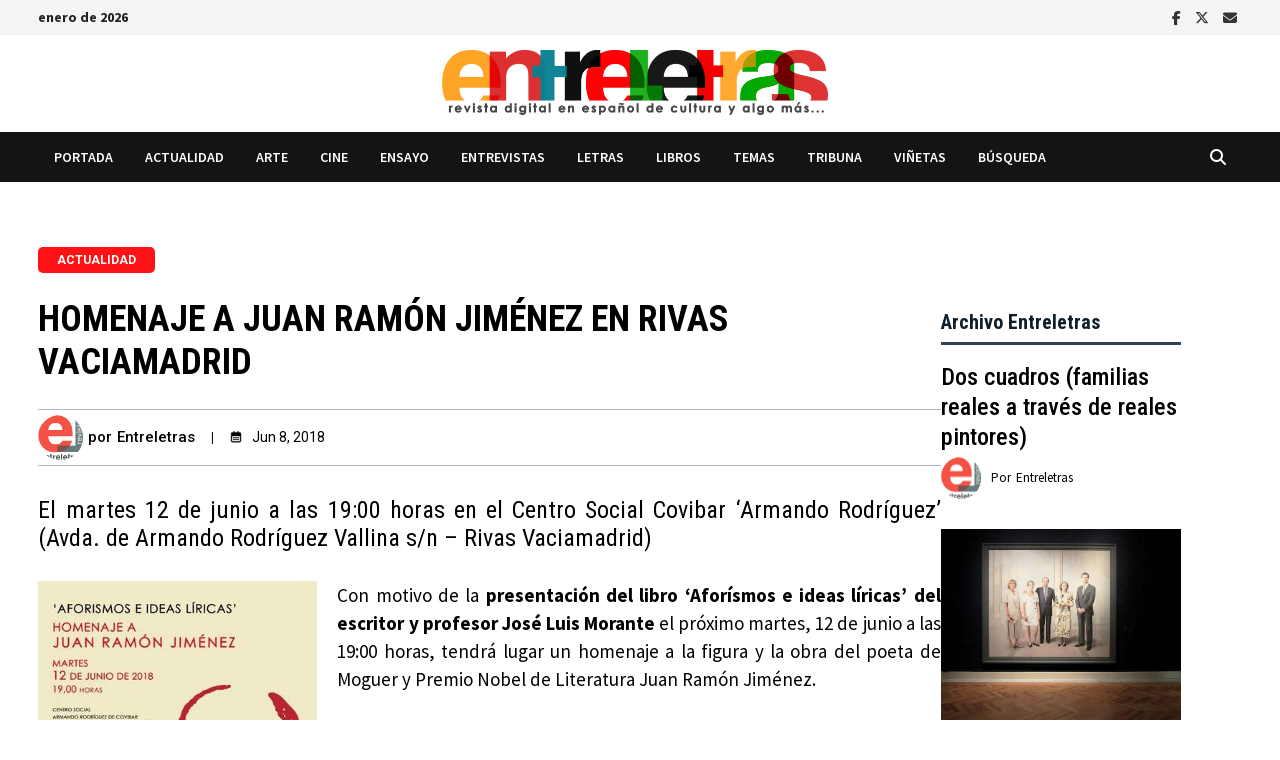

--- FILE ---
content_type: text/html; charset=UTF-8
request_url: https://www.entreletras.eu/actualidad/homenaje-a-juan-ramon-jimenez-en-rivas-vaciamadrid/
body_size: 37994
content:
<!doctype html>
<html lang="es" itemscope itemtype="https://schema.org/BlogPosting">
<head>
	<meta charset="UTF-8">
	<meta name="viewport" content="width=device-width, initial-scale=1">
	<link rel="profile" href="https://gmpg.org/xfn/11">

	<title>Homenaje a Juan Ramón Jiménez en Rivas Vaciamadrid &#8211; Entreletras</title>
<meta name='robots' content='max-image-preview:large' />
<link rel='dns-prefetch' href='//fonts.googleapis.com' />
<link rel="alternate" type="application/rss+xml" title="Entreletras &raquo; Feed" href="https://www.entreletras.eu/feed/" />
<link rel="alternate" type="application/rss+xml" title="Entreletras &raquo; Feed de los comentarios" href="https://www.entreletras.eu/comments/feed/" />
<link rel="alternate" title="oEmbed (JSON)" type="application/json+oembed" href="https://www.entreletras.eu/wp-json/oembed/1.0/embed?url=https%3A%2F%2Fwww.entreletras.eu%2Factualidad%2Fhomenaje-a-juan-ramon-jimenez-en-rivas-vaciamadrid%2F" />
<link rel="alternate" title="oEmbed (XML)" type="text/xml+oembed" href="https://www.entreletras.eu/wp-json/oembed/1.0/embed?url=https%3A%2F%2Fwww.entreletras.eu%2Factualidad%2Fhomenaje-a-juan-ramon-jimenez-en-rivas-vaciamadrid%2F&#038;format=xml" />
<style id='wp-img-auto-sizes-contain-inline-css' type='text/css'>
img:is([sizes=auto i],[sizes^="auto," i]){contain-intrinsic-size:3000px 1500px}
/*# sourceURL=wp-img-auto-sizes-contain-inline-css */
</style>
<style id='wp-emoji-styles-inline-css' type='text/css'>

	img.wp-smiley, img.emoji {
		display: inline !important;
		border: none !important;
		box-shadow: none !important;
		height: 1em !important;
		width: 1em !important;
		margin: 0 0.07em !important;
		vertical-align: -0.1em !important;
		background: none !important;
		padding: 0 !important;
	}
/*# sourceURL=wp-emoji-styles-inline-css */
</style>
<style id='wp-block-library-inline-css' type='text/css'>
:root{--wp-block-synced-color:#7a00df;--wp-block-synced-color--rgb:122,0,223;--wp-bound-block-color:var(--wp-block-synced-color);--wp-editor-canvas-background:#ddd;--wp-admin-theme-color:#007cba;--wp-admin-theme-color--rgb:0,124,186;--wp-admin-theme-color-darker-10:#006ba1;--wp-admin-theme-color-darker-10--rgb:0,107,160.5;--wp-admin-theme-color-darker-20:#005a87;--wp-admin-theme-color-darker-20--rgb:0,90,135;--wp-admin-border-width-focus:2px}@media (min-resolution:192dpi){:root{--wp-admin-border-width-focus:1.5px}}.wp-element-button{cursor:pointer}:root .has-very-light-gray-background-color{background-color:#eee}:root .has-very-dark-gray-background-color{background-color:#313131}:root .has-very-light-gray-color{color:#eee}:root .has-very-dark-gray-color{color:#313131}:root .has-vivid-green-cyan-to-vivid-cyan-blue-gradient-background{background:linear-gradient(135deg,#00d084,#0693e3)}:root .has-purple-crush-gradient-background{background:linear-gradient(135deg,#34e2e4,#4721fb 50%,#ab1dfe)}:root .has-hazy-dawn-gradient-background{background:linear-gradient(135deg,#faaca8,#dad0ec)}:root .has-subdued-olive-gradient-background{background:linear-gradient(135deg,#fafae1,#67a671)}:root .has-atomic-cream-gradient-background{background:linear-gradient(135deg,#fdd79a,#004a59)}:root .has-nightshade-gradient-background{background:linear-gradient(135deg,#330968,#31cdcf)}:root .has-midnight-gradient-background{background:linear-gradient(135deg,#020381,#2874fc)}:root{--wp--preset--font-size--normal:16px;--wp--preset--font-size--huge:42px}.has-regular-font-size{font-size:1em}.has-larger-font-size{font-size:2.625em}.has-normal-font-size{font-size:var(--wp--preset--font-size--normal)}.has-huge-font-size{font-size:var(--wp--preset--font-size--huge)}.has-text-align-center{text-align:center}.has-text-align-left{text-align:left}.has-text-align-right{text-align:right}.has-fit-text{white-space:nowrap!important}#end-resizable-editor-section{display:none}.aligncenter{clear:both}.items-justified-left{justify-content:flex-start}.items-justified-center{justify-content:center}.items-justified-right{justify-content:flex-end}.items-justified-space-between{justify-content:space-between}.screen-reader-text{border:0;clip-path:inset(50%);height:1px;margin:-1px;overflow:hidden;padding:0;position:absolute;width:1px;word-wrap:normal!important}.screen-reader-text:focus{background-color:#ddd;clip-path:none;color:#444;display:block;font-size:1em;height:auto;left:5px;line-height:normal;padding:15px 23px 14px;text-decoration:none;top:5px;width:auto;z-index:100000}html :where(.has-border-color){border-style:solid}html :where([style*=border-top-color]){border-top-style:solid}html :where([style*=border-right-color]){border-right-style:solid}html :where([style*=border-bottom-color]){border-bottom-style:solid}html :where([style*=border-left-color]){border-left-style:solid}html :where([style*=border-width]){border-style:solid}html :where([style*=border-top-width]){border-top-style:solid}html :where([style*=border-right-width]){border-right-style:solid}html :where([style*=border-bottom-width]){border-bottom-style:solid}html :where([style*=border-left-width]){border-left-style:solid}html :where(img[class*=wp-image-]){height:auto;max-width:100%}:where(figure){margin:0 0 1em}html :where(.is-position-sticky){--wp-admin--admin-bar--position-offset:var(--wp-admin--admin-bar--height,0px)}@media screen and (max-width:600px){html :where(.is-position-sticky){--wp-admin--admin-bar--position-offset:0px}}

/*# sourceURL=wp-block-library-inline-css */
</style><style id='wp-block-post-author-name-inline-css' type='text/css'>
.wp-block-post-author-name{box-sizing:border-box}
/*# sourceURL=https://www.entreletras.eu/wp-includes/blocks/post-author-name/style.min.css */
</style>
<style id='wp-block-columns-inline-css' type='text/css'>
.wp-block-columns{box-sizing:border-box;display:flex;flex-wrap:wrap!important}@media (min-width:782px){.wp-block-columns{flex-wrap:nowrap!important}}.wp-block-columns{align-items:normal!important}.wp-block-columns.are-vertically-aligned-top{align-items:flex-start}.wp-block-columns.are-vertically-aligned-center{align-items:center}.wp-block-columns.are-vertically-aligned-bottom{align-items:flex-end}@media (max-width:781px){.wp-block-columns:not(.is-not-stacked-on-mobile)>.wp-block-column{flex-basis:100%!important}}@media (min-width:782px){.wp-block-columns:not(.is-not-stacked-on-mobile)>.wp-block-column{flex-basis:0;flex-grow:1}.wp-block-columns:not(.is-not-stacked-on-mobile)>.wp-block-column[style*=flex-basis]{flex-grow:0}}.wp-block-columns.is-not-stacked-on-mobile{flex-wrap:nowrap!important}.wp-block-columns.is-not-stacked-on-mobile>.wp-block-column{flex-basis:0;flex-grow:1}.wp-block-columns.is-not-stacked-on-mobile>.wp-block-column[style*=flex-basis]{flex-grow:0}:where(.wp-block-columns){margin-bottom:1.75em}:where(.wp-block-columns.has-background){padding:1.25em 2.375em}.wp-block-column{flex-grow:1;min-width:0;overflow-wrap:break-word;word-break:break-word}.wp-block-column.is-vertically-aligned-top{align-self:flex-start}.wp-block-column.is-vertically-aligned-center{align-self:center}.wp-block-column.is-vertically-aligned-bottom{align-self:flex-end}.wp-block-column.is-vertically-aligned-stretch{align-self:stretch}.wp-block-column.is-vertically-aligned-bottom,.wp-block-column.is-vertically-aligned-center,.wp-block-column.is-vertically-aligned-top{width:100%}
/*# sourceURL=https://www.entreletras.eu/wp-includes/blocks/columns/style.min.css */
</style>
<style id='wp-block-spacer-inline-css' type='text/css'>
.wp-block-spacer{clear:both}
/*# sourceURL=https://www.entreletras.eu/wp-includes/blocks/spacer/style.min.css */
</style>
<style id='global-styles-inline-css' type='text/css'>
:root{--wp--preset--aspect-ratio--square: 1;--wp--preset--aspect-ratio--4-3: 4/3;--wp--preset--aspect-ratio--3-4: 3/4;--wp--preset--aspect-ratio--3-2: 3/2;--wp--preset--aspect-ratio--2-3: 2/3;--wp--preset--aspect-ratio--16-9: 16/9;--wp--preset--aspect-ratio--9-16: 9/16;--wp--preset--color--black: #000000;--wp--preset--color--cyan-bluish-gray: #abb8c3;--wp--preset--color--white: #ffffff;--wp--preset--color--pale-pink: #f78da7;--wp--preset--color--vivid-red: #cf2e2e;--wp--preset--color--luminous-vivid-orange: #ff6900;--wp--preset--color--luminous-vivid-amber: #fcb900;--wp--preset--color--light-green-cyan: #7bdcb5;--wp--preset--color--vivid-green-cyan: #00d084;--wp--preset--color--pale-cyan-blue: #8ed1fc;--wp--preset--color--vivid-cyan-blue: #0693e3;--wp--preset--color--vivid-purple: #9b51e0;--wp--preset--gradient--vivid-cyan-blue-to-vivid-purple: linear-gradient(135deg,rgb(6,147,227) 0%,rgb(155,81,224) 100%);--wp--preset--gradient--light-green-cyan-to-vivid-green-cyan: linear-gradient(135deg,rgb(122,220,180) 0%,rgb(0,208,130) 100%);--wp--preset--gradient--luminous-vivid-amber-to-luminous-vivid-orange: linear-gradient(135deg,rgb(252,185,0) 0%,rgb(255,105,0) 100%);--wp--preset--gradient--luminous-vivid-orange-to-vivid-red: linear-gradient(135deg,rgb(255,105,0) 0%,rgb(207,46,46) 100%);--wp--preset--gradient--very-light-gray-to-cyan-bluish-gray: linear-gradient(135deg,rgb(238,238,238) 0%,rgb(169,184,195) 100%);--wp--preset--gradient--cool-to-warm-spectrum: linear-gradient(135deg,rgb(74,234,220) 0%,rgb(151,120,209) 20%,rgb(207,42,186) 40%,rgb(238,44,130) 60%,rgb(251,105,98) 80%,rgb(254,248,76) 100%);--wp--preset--gradient--blush-light-purple: linear-gradient(135deg,rgb(255,206,236) 0%,rgb(152,150,240) 100%);--wp--preset--gradient--blush-bordeaux: linear-gradient(135deg,rgb(254,205,165) 0%,rgb(254,45,45) 50%,rgb(107,0,62) 100%);--wp--preset--gradient--luminous-dusk: linear-gradient(135deg,rgb(255,203,112) 0%,rgb(199,81,192) 50%,rgb(65,88,208) 100%);--wp--preset--gradient--pale-ocean: linear-gradient(135deg,rgb(255,245,203) 0%,rgb(182,227,212) 50%,rgb(51,167,181) 100%);--wp--preset--gradient--electric-grass: linear-gradient(135deg,rgb(202,248,128) 0%,rgb(113,206,126) 100%);--wp--preset--gradient--midnight: linear-gradient(135deg,rgb(2,3,129) 0%,rgb(40,116,252) 100%);--wp--preset--font-size--small: 13px;--wp--preset--font-size--medium: 20px;--wp--preset--font-size--large: 36px;--wp--preset--font-size--x-large: 42px;--wp--preset--spacing--20: 0.44rem;--wp--preset--spacing--30: 0.67rem;--wp--preset--spacing--40: 1rem;--wp--preset--spacing--50: 1.5rem;--wp--preset--spacing--60: 2.25rem;--wp--preset--spacing--70: 3.38rem;--wp--preset--spacing--80: 5.06rem;--wp--preset--shadow--natural: 6px 6px 9px rgba(0, 0, 0, 0.2);--wp--preset--shadow--deep: 12px 12px 50px rgba(0, 0, 0, 0.4);--wp--preset--shadow--sharp: 6px 6px 0px rgba(0, 0, 0, 0.2);--wp--preset--shadow--outlined: 6px 6px 0px -3px rgb(255, 255, 255), 6px 6px rgb(0, 0, 0);--wp--preset--shadow--crisp: 6px 6px 0px rgb(0, 0, 0);}:where(.is-layout-flex){gap: 0.5em;}:where(.is-layout-grid){gap: 0.5em;}body .is-layout-flex{display: flex;}.is-layout-flex{flex-wrap: wrap;align-items: center;}.is-layout-flex > :is(*, div){margin: 0;}body .is-layout-grid{display: grid;}.is-layout-grid > :is(*, div){margin: 0;}:where(.wp-block-columns.is-layout-flex){gap: 2em;}:where(.wp-block-columns.is-layout-grid){gap: 2em;}:where(.wp-block-post-template.is-layout-flex){gap: 1.25em;}:where(.wp-block-post-template.is-layout-grid){gap: 1.25em;}.has-black-color{color: var(--wp--preset--color--black) !important;}.has-cyan-bluish-gray-color{color: var(--wp--preset--color--cyan-bluish-gray) !important;}.has-white-color{color: var(--wp--preset--color--white) !important;}.has-pale-pink-color{color: var(--wp--preset--color--pale-pink) !important;}.has-vivid-red-color{color: var(--wp--preset--color--vivid-red) !important;}.has-luminous-vivid-orange-color{color: var(--wp--preset--color--luminous-vivid-orange) !important;}.has-luminous-vivid-amber-color{color: var(--wp--preset--color--luminous-vivid-amber) !important;}.has-light-green-cyan-color{color: var(--wp--preset--color--light-green-cyan) !important;}.has-vivid-green-cyan-color{color: var(--wp--preset--color--vivid-green-cyan) !important;}.has-pale-cyan-blue-color{color: var(--wp--preset--color--pale-cyan-blue) !important;}.has-vivid-cyan-blue-color{color: var(--wp--preset--color--vivid-cyan-blue) !important;}.has-vivid-purple-color{color: var(--wp--preset--color--vivid-purple) !important;}.has-black-background-color{background-color: var(--wp--preset--color--black) !important;}.has-cyan-bluish-gray-background-color{background-color: var(--wp--preset--color--cyan-bluish-gray) !important;}.has-white-background-color{background-color: var(--wp--preset--color--white) !important;}.has-pale-pink-background-color{background-color: var(--wp--preset--color--pale-pink) !important;}.has-vivid-red-background-color{background-color: var(--wp--preset--color--vivid-red) !important;}.has-luminous-vivid-orange-background-color{background-color: var(--wp--preset--color--luminous-vivid-orange) !important;}.has-luminous-vivid-amber-background-color{background-color: var(--wp--preset--color--luminous-vivid-amber) !important;}.has-light-green-cyan-background-color{background-color: var(--wp--preset--color--light-green-cyan) !important;}.has-vivid-green-cyan-background-color{background-color: var(--wp--preset--color--vivid-green-cyan) !important;}.has-pale-cyan-blue-background-color{background-color: var(--wp--preset--color--pale-cyan-blue) !important;}.has-vivid-cyan-blue-background-color{background-color: var(--wp--preset--color--vivid-cyan-blue) !important;}.has-vivid-purple-background-color{background-color: var(--wp--preset--color--vivid-purple) !important;}.has-black-border-color{border-color: var(--wp--preset--color--black) !important;}.has-cyan-bluish-gray-border-color{border-color: var(--wp--preset--color--cyan-bluish-gray) !important;}.has-white-border-color{border-color: var(--wp--preset--color--white) !important;}.has-pale-pink-border-color{border-color: var(--wp--preset--color--pale-pink) !important;}.has-vivid-red-border-color{border-color: var(--wp--preset--color--vivid-red) !important;}.has-luminous-vivid-orange-border-color{border-color: var(--wp--preset--color--luminous-vivid-orange) !important;}.has-luminous-vivid-amber-border-color{border-color: var(--wp--preset--color--luminous-vivid-amber) !important;}.has-light-green-cyan-border-color{border-color: var(--wp--preset--color--light-green-cyan) !important;}.has-vivid-green-cyan-border-color{border-color: var(--wp--preset--color--vivid-green-cyan) !important;}.has-pale-cyan-blue-border-color{border-color: var(--wp--preset--color--pale-cyan-blue) !important;}.has-vivid-cyan-blue-border-color{border-color: var(--wp--preset--color--vivid-cyan-blue) !important;}.has-vivid-purple-border-color{border-color: var(--wp--preset--color--vivid-purple) !important;}.has-vivid-cyan-blue-to-vivid-purple-gradient-background{background: var(--wp--preset--gradient--vivid-cyan-blue-to-vivid-purple) !important;}.has-light-green-cyan-to-vivid-green-cyan-gradient-background{background: var(--wp--preset--gradient--light-green-cyan-to-vivid-green-cyan) !important;}.has-luminous-vivid-amber-to-luminous-vivid-orange-gradient-background{background: var(--wp--preset--gradient--luminous-vivid-amber-to-luminous-vivid-orange) !important;}.has-luminous-vivid-orange-to-vivid-red-gradient-background{background: var(--wp--preset--gradient--luminous-vivid-orange-to-vivid-red) !important;}.has-very-light-gray-to-cyan-bluish-gray-gradient-background{background: var(--wp--preset--gradient--very-light-gray-to-cyan-bluish-gray) !important;}.has-cool-to-warm-spectrum-gradient-background{background: var(--wp--preset--gradient--cool-to-warm-spectrum) !important;}.has-blush-light-purple-gradient-background{background: var(--wp--preset--gradient--blush-light-purple) !important;}.has-blush-bordeaux-gradient-background{background: var(--wp--preset--gradient--blush-bordeaux) !important;}.has-luminous-dusk-gradient-background{background: var(--wp--preset--gradient--luminous-dusk) !important;}.has-pale-ocean-gradient-background{background: var(--wp--preset--gradient--pale-ocean) !important;}.has-electric-grass-gradient-background{background: var(--wp--preset--gradient--electric-grass) !important;}.has-midnight-gradient-background{background: var(--wp--preset--gradient--midnight) !important;}.has-small-font-size{font-size: var(--wp--preset--font-size--small) !important;}.has-medium-font-size{font-size: var(--wp--preset--font-size--medium) !important;}.has-large-font-size{font-size: var(--wp--preset--font-size--large) !important;}.has-x-large-font-size{font-size: var(--wp--preset--font-size--x-large) !important;}
:where(.wp-block-columns.is-layout-flex){gap: 2em;}:where(.wp-block-columns.is-layout-grid){gap: 2em;}
/*# sourceURL=global-styles-inline-css */
</style>
<style id='core-block-supports-inline-css' type='text/css'>
.wp-container-core-columns-is-layout-9d6595d7{flex-wrap:nowrap;}
/*# sourceURL=core-block-supports-inline-css */
</style>

<style id='classic-theme-styles-inline-css' type='text/css'>
/*! This file is auto-generated */
.wp-block-button__link{color:#fff;background-color:#32373c;border-radius:9999px;box-shadow:none;text-decoration:none;padding:calc(.667em + 2px) calc(1.333em + 2px);font-size:1.125em}.wp-block-file__button{background:#32373c;color:#fff;text-decoration:none}
/*# sourceURL=/wp-includes/css/classic-themes.min.css */
</style>
<link rel='stylesheet' id='editorskit-frontend-css' href='https://www.entreletras.eu/wp-content/plugins/block-options/build/style.build.css?ver=new' type='text/css' media='all' />
<link rel='stylesheet' id='pgc-simply-gallery-plugin-lightbox-style-css' href='https://www.entreletras.eu/wp-content/plugins/simply-gallery-block/plugins/pgc_sgb_lightbox.min.style.css?ver=3.3.1' type='text/css' media='all' />
<style id='wpxpo-global-style-inline-css' type='text/css'>
:root { --preset-color1: #037fff --preset-color2: #026fe0 --preset-color3: #071323 --preset-color4: #132133 --preset-color5: #34495e --preset-color6: #787676 --preset-color7: #f0f2f3 --preset-color8: #f8f9fa --preset-color9: #ffffff }
/*# sourceURL=wpxpo-global-style-inline-css */
</style>
<style id='ultp-preset-colors-style-inline-css' type='text/css'>
:root { --postx_preset_Base_1_color: #ffffff; --postx_preset_Base_2_color: #ecf3f8; --postx_preset_Base_3_color: #B4C2D6; --postx_preset_Primary_color: #2890e8; --postx_preset_Secondary_color: #6cb0f4; --postx_preset_Tertiary_color: #1D3347; --postx_preset_Contrast_3_color: #4B586C; --postx_preset_Contrast_2_color: #2c4358; --postx_preset_Contrast_1_color: #10202b; --postx_preset_Over_Primary_color: #ffffff;  }
/*# sourceURL=ultp-preset-colors-style-inline-css */
</style>
<style id='ultp-preset-gradient-style-inline-css' type='text/css'>
:root { --postx_preset_Primary_to_Secondary_to_Right_gradient: linear-gradient(90deg, var(--postx_preset_Primary_color) 0%, var(--postx_preset_Secondary_color) 100%); --postx_preset_Primary_to_Secondary_to_Bottom_gradient: linear-gradient(180deg, var(--postx_preset_Primary_color) 0%, var(--postx_preset_Secondary_color) 100%); --postx_preset_Secondary_to_Primary_to_Right_gradient: linear-gradient(90deg, var(--postx_preset_Secondary_color) 0%, var(--postx_preset_Primary_color) 100%); --postx_preset_Secondary_to_Primary_to_Bottom_gradient: linear-gradient(180deg, var(--postx_preset_Secondary_color) 0%, var(--postx_preset_Primary_color) 100%); --postx_preset_Cold_Evening_gradient: linear-gradient(0deg, rgb(12, 52, 131) 0%, rgb(162, 182, 223) 100%, rgb(107, 140, 206) 100%, rgb(162, 182, 223) 100%); --postx_preset_Purple_Division_gradient: linear-gradient(0deg, rgb(112, 40, 228) 0%, rgb(229, 178, 202) 100%); --postx_preset_Over_Sun_gradient: linear-gradient(60deg, rgb(171, 236, 214) 0%, rgb(251, 237, 150) 100%); --postx_preset_Morning_Salad_gradient: linear-gradient(-255deg, rgb(183, 248, 219) 0%, rgb(80, 167, 194) 100%); --postx_preset_Fabled_Sunset_gradient: linear-gradient(-270deg, rgb(35, 21, 87) 0%, rgb(68, 16, 122) 29%, rgb(255, 19, 97) 67%, rgb(255, 248, 0) 100%);  }
/*# sourceURL=ultp-preset-gradient-style-inline-css */
</style>
<style id='ultp-preset-typo-style-inline-css' type='text/css'>
@import url('https://fonts.googleapis.com/css?family=Roboto:100,100i,300,300i,400,400i,500,500i,700,700i,900,900i'); :root { --postx_preset_Heading_typo_font_family: Roboto; --postx_preset_Heading_typo_font_family_type: sans-serif; --postx_preset_Heading_typo_font_weight: 500; --postx_preset_Heading_typo_text_transform: capitalize; --postx_preset_Body_and_Others_typo_font_family: Roboto; --postx_preset_Body_and_Others_typo_font_family_type: sans-serif; --postx_preset_Body_and_Others_typo_font_weight: 400; --postx_preset_Body_and_Others_typo_text_transform: lowercase; --postx_preset_body_typo_font_size_lg: 16px; --postx_preset_paragraph_1_typo_font_size_lg: 12px; --postx_preset_paragraph_2_typo_font_size_lg: 12px; --postx_preset_paragraph_3_typo_font_size_lg: 12px; --postx_preset_heading_h1_typo_font_size_lg: 42px; --postx_preset_heading_h2_typo_font_size_lg: 36px; --postx_preset_heading_h3_typo_font_size_lg: 30px; --postx_preset_heading_h4_typo_font_size_lg: 24px; --postx_preset_heading_h5_typo_font_size_lg: 20px; --postx_preset_heading_h6_typo_font_size_lg: 16px; }
/*# sourceURL=ultp-preset-typo-style-inline-css */
</style>
<link rel='stylesheet' id='ultp-style-css' href='https://www.entreletras.eu/wp-content/plugins/ultimate-post/assets/css/style.min.css?ver=5.0.4' type='text/css' media='all' />
<style id='ultp-post-19892-inline-css' type='text/css'>
@import url('https://fonts.googleapis.com/css?family=Roboto:700:700,700,500,400,400,400,400,400,400,700,400,700,700,400,700,700,500,500,700,500,700');@import url('https://fonts.googleapis.com/css?family=Roboto+Condensed:700:700,700,500,400,400,400,400,400,400,700,400,700,700,400,700,700,500,500,700,500,700');@import url('https://fonts.googleapis.com/css?family=Roboto:500:700,700,500,400,400,400,400,400,400,700,400,700,700,400,700,700,500,500,700,500,700');@import url('https://fonts.googleapis.com/css?family=Roboto:400:700,700,500,400,400,400,400,400,400,700,400,700,700,400,700,700,500,500,700,500,700');@import url('https://fonts.googleapis.com/css?family=Roboto+Condensed:400:700,700,500,400,400,400,400,400,400,700,400,700,700,400,700,700,500,500,700,500,700');.ultp-block-f8db56 .ultp-category-list { border-radius:5px 5px 5px 5px; }.ultp-block-f8db56 .ultp-category-list{font-size:12px;letter-spacing:0px;}.ultp-block-f8db56 .ultp-category-list:not(:first-child) {margin-left:15px}.ultp-block-f8db56 .ultp-category-list { padding:4px 19px 4px 19px }.ultp-block-f8db56 .ultp-builder-category {justify-content:flex-start}.ultp-block-f8db56 .cat-builder-content a, .ultp-block-f8db56 .cat-builder-content {color:rgba(255,255,255,1) !important;}.ultp-block-f8db56 .ultp-category-list{background-color: rgba(255,18,22,1);}.ultp-block-f8db56 .ultp-category-list{ border-color:  #e2e2e2; border-style: solid; border-width: 0px 0px 0px 0px; }.ultp-block-f8db56 .ultp-builder-category .cat-builder-content > a:hover { color:#ffffff !important; }.ultp-block-f8db56 .ultp-category-list:hover{background-color: #000000;}.ultp-block-f8db56 .ultp-category-list:hover{ border-color:  #323232; border-style: solid; border-width: 0px 0px 0px 0px; }.ultp-block-f8db56 .ultp-category-list{font-family:Roboto,sans-serif;font-weight:700;text-transform:uppercase;text-decoration:none;}@media (min-width: 992px) {}@media only screen and (max-width: 991px) and (min-width: 768px) {}@media (max-width: 767px) {}.ultp-block-ec565c .ultp-builder-title { margin:0 } .ultp-block-ec565c .ultp-builder-title , .edit-post-visual-editor .ultp-block-ec565c .ultp-builder-title{font-size:36px;}.ultp-block-ec565c .ultp-builder-title {text-align:left;}.ultp-block-ec565c .ultp-builder-title, .edit-post-visual-editor .ultp-block-ec565c .ultp-builder-title {color:#000000;}.ultp-block-ec565c .ultp-builder-title { margin:0 } .ultp-block-ec565c .ultp-builder-title , .edit-post-visual-editor .ultp-block-ec565c .ultp-builder-title{font-family:Roboto Condensed,sans-serif;font-weight:700;font-style:normal;text-transform:uppercase;text-decoration:none;}@media (min-width: 992px) {}@media only screen and (max-width: 991px) and (min-width: 768px) {}@media (max-width: 767px) {}.ultp-block-cc5851 .ultp-meta-separator::after {margin: 0 16px;}.ultp-block-cc5851  .ultp-advance-post-meta div > span > span{font-size:15px;line-height:20px !important;}.ultp-block-cc5851 .ultp-advance-post-meta span.ultp-auth-name, 
        .ultp-block-cc5851 .ultp-advance-post-meta span.ultp-auth-heading, 
        .ultp-block-cc5851 .ultp-advance-post-meta a.ultp-auth-name{font-size:15px;}.ultp-block-cc5851 .ultp-auth-heading img { width:45px; height:45px }.ultp-block-cc5851 .ultp-auth-heading img { border-radius:50px }.ultp-block-cc5851 .ultp-auth-heading img { margin-right:5px }.ultp-block-cc5851 .ultp-auth-heading .ultp-auth-label { margin-right:5px; }.ultp-block-cc5851 .ultp-advance-post-meta span.ultp-date-meta > span{font-size:14px;}.ultp-block-cc5851 .ultp-date-icon svg { width:12px; height:12px }.ultp-block-cc5851 .ultp-date-icon svg { margin-right:10px }.ultp-block-cc5851 .ultp-advance-post-meta span.ultp-comment-count, 
        .ultp-block-cc5851 .ultp-advance-post-meta span.ultp-comment-label{font-size:13px;line-height:20px !important;}.ultp-block-cc5851 .ultp-advance-post-meta span.ultp-view-count, 
        .ultp-block-cc5851 .ultp-advance-post-meta span.ultp-view-label{font-size:13px;}.ultp-block-cc5851 .ultp-advance-post-meta span.ultp-readTime-wrap *{font-size:13px;}.ultp-block-cc5851 .ultp-advance-post-meta span.ultp-post-cat a, 
        .ultp-block-cc5851 .ultp-advance-post-meta span.ultp-cat-label{font-size:12px;}.ultp-block-cc5851 .ultp-post-cat a:not(:first-child) { margin-left:6px }.ultp-block-cc5851 .ultp-advance-post-meta span.ultp-post-tag a, 
        .ultp-block-cc5851 .ultp-advance-post-meta span.ultp-tag-label{font-size:13px;}.ultp-block-cc5851 .ultp-post-tag a:not(:first-child) { margin-left:7px;}.ultp-block-cc5851 .ultp-tag-label { margin-right:15px;}.ultp-block-cc5851 .ultp-block-wrapper { margin:10px 0px 30px 0px; }.ultp-block-cc5851 .ultp-block-wrapper { padding:5px 0px 5px 0px; }.ultp-block-cc5851 .ultp-block-wrapper .ultp-advance-post-meta, 
          .ultp-block-cc5851 .ultp-contentMeta > div { justify-content:left; }.ultp-block-cc5851 .ultp-advance-post-meta  span { color:#000000;}.ultp-block-cc5851  .ultp-advance-post-meta div > span > span{}.ultp-block-cc5851 .ultp-advance-post-meta span.ultp-auth-name, 
      .ultp-block-cc5851 .ultp-advance-post-meta a.ultp-auth-name { color:#000000 }.ultp-block-cc5851 .ultp-advance-post-meta span.ultp-auth-name:hover, 
        .ultp-block-cc5851 .ultp-advance-post-meta a.ultp-auth-name:hover { color:#000000 }.ultp-block-cc5851 .ultp-advance-post-meta span.ultp-auth-name, 
        .ultp-block-cc5851 .ultp-advance-post-meta span.ultp-auth-heading, 
        .ultp-block-cc5851 .ultp-advance-post-meta a.ultp-auth-name{font-family:Roboto,sans-serif;font-weight:500;}.ultp-block-cc5851 .ultp-advance-post-meta span.ultp-auth-heading .ultp-auth-label { color:#000000 }.ultp-block-cc5851 .ultp-advance-post-meta span.ultp-date-meta span.ultp-post-date__val { color:#000000 }.ultp-block-cc5851 .ultp-advance-post-meta span.ultp-date-meta > span{font-family:Roboto,sans-serif;font-weight:400;}.ultp-block-cc5851 .ultp-date-icon svg { fill:#000000; stroke:#000000; }.ultp-block-cc5851 .ultp-advance-post-meta span.ultp-comment-count { color:rgba(161,203,191,1) }.ultp-block-cc5851 .ultp-advance-post-meta span.ultp-comment-count, 
        .ultp-block-cc5851 .ultp-advance-post-meta span.ultp-comment-label{font-family:Roboto,sans-serif;font-weight:400;}.ultp-block-cc5851 .ultp-advance-post-meta span.ultp-comment-label { color:rgba(161,203,191,1) }.ultp-block-cc5851 .ultp-comment-label {order: -1;margin-right: 5px;}.ultp-block-cc5851 .ultp-advance-post-meta span.ultp-view-count { color:#000000 }.ultp-block-cc5851 .ultp-advance-post-meta span.ultp-view-count:hover { color:#000000 }.ultp-block-cc5851 .ultp-advance-post-meta span.ultp-view-count, 
        .ultp-block-cc5851 .ultp-advance-post-meta span.ultp-view-label{font-family:Roboto,sans-serif;font-weight:400;}.ultp-block-cc5851 .ultp-advance-post-meta span.ultp-view-label { color:#000000 }.ultp-block-cc5851 .ultp-view-label {order: -1;margin-right: 5px;}.ultp-block-cc5851 .ultp-advance-post-meta span.ultp-readTime-wrap { color:rgba(161,203,191,1) }.ultp-block-cc5851 .ultp-advance-post-meta span.ultp-readTime-wrap *{font-family:Roboto,sans-serif;font-weight:400;}.ultp-block-cc5851 .ultp-read-label {order: 0; margin-left: 5px;}.ultp-block-cc5851 .ultp-advance-post-meta span.ultp-post-cat a { color:rgba(161,203,191,1) }.ultp-block-cc5851 .ultp-advance-post-meta span.ultp-post-cat a, 
        .ultp-block-cc5851 .ultp-advance-post-meta span.ultp-cat-label{font-family:Roboto,sans-serif;font-weight:400;text-decoration:none;}.ultp-block-cc5851 .ultp-advance-post-meta span.ultp-post-tag a { color:var(--postx_preset_Contrast_2_color) }.ultp-block-cc5851 .ultp-advance-post-meta span.ultp-post-tag a:hover { color:var(--postx_preset_Contrast_1_color) }.ultp-block-cc5851 .ultp-advance-post-meta span.ultp-post-tag a, 
        .ultp-block-cc5851 .ultp-advance-post-meta span.ultp-tag-label{font-family:Roboto,sans-serif;font-weight:400;text-decoration:none;}.ultp-block-cc5851 .ultp-advance-post-meta span.ultp-tag-label { color:var(--postx_preset_Contrast_2_color) }.ultp-block-cc5851 .ultp-block-wrapper{ border-color:  #abb8c3; border-style: solid; border-width: 1px 0px 1px 0px; }@media (min-width: 992px) {}@media only screen and (max-width: 991px) and (min-width: 768px) {}@media (max-width: 767px) {}.ultp-block-1a04dc >  .ultp-block-wrapper .ultp-builder-content, .ultp-block-1a04dc > .ultp-block-wrapper .ultp-builder-content p {color:#000000 ;}.ultp-block-1a04dc > .ultp-block-wrapper .ultp-builder-content {margin:0 auto }@media (min-width: 992px) {}@media only screen and (max-width: 991px) and (min-width: 768px) {}@media (max-width: 767px) {}.ultp-block-3ac18d .ultp-heading-wrap .ultp-heading-inner, .ultp-block-3ac18d .ultp-heading-wrap .ultp-heading-inner a{font-size:14px;}.ultp-block-3ac18d .ultp-heading-wrap { margin-top:0; margin-bottom:11px; }@media (max-width: 991px) {.ultp-block-3ac18d .ultp-heading-wrap { margin-top:0; margin-bottom:10px; }}.ultp-block-3ac18d .ultp-heading-inner,
          .ultp-block-3ac18d .ultp-sub-heading-inner{ text-align:left; margin-right: auto !important; }.ultp-block-3ac18d .ultp-heading-wrap .ultp-heading-inner, .ultp-block-3ac18d .ultp-heading-wrap .ultp-heading-inner a{font-family:Roboto,sans-serif;font-weight:700;text-transform:uppercase;text-decoration:none;}.ultp-block-3ac18d .ultp-heading-inner span { color:#000000; }@media (min-width: 992px) {}@media only screen and (max-width: 991px) and (min-width: 768px) {}@media (max-width: 767px) {}.ultp-block-2371ed .ultp-post-share-item a .ultp-post-share-item-label{font-size:18px;}.ultp-block-2371ed .ultp-post-share-item .ultp-post-share-item-icon svg { height:21px !important; width:21px !important;}.ultp-block-2371ed .ultp-post-share-item a { border-radius:20px 20px 20px 20px; }.ultp-block-2371ed .ultp-post-share-item-inner-block .ultp-post-share-item a { padding:11px 11px 11px 11px !important; }.ultp-block-2371ed .ultp-post-share-item-inner-block .ultp-post-share-item {margin:0px 10px 0px 0px !important; }.ultp-block-2371ed .ultp-post-share-count-section { margin:0px 15px 0px 0px }.ultp-block-2371ed .ultp-post-share-item-icon svg { fill:var(--postx_preset_Over_Primary_color); }
      .ultp-block-2371ed  .ultp-post-share-item-label { color:var(--postx_preset_Over_Primary_color) }.ultp-block-2371ed .ultp-post-share-item a { background-color: var(--postx_preset_Primary_color); }.ultp-block-2371ed .ultp-post-share-item:hover .ultp-post-share-item-icon svg { fill:var(--postx_preset_Over_Primary_color); }
        .ultp-block-2371ed .ultp-post-share-item:hover .ultp-post-share-item-label{ color:var(--postx_preset_Over_Primary_color) }.ultp-block-2371ed .ultp-post-share-item a:hover { background-color:var(--postx_preset_Secondary_color); } .ultp-block-2371ed .ultp-repeat-0.ultp-post-share-item a .ultp-post-share-item-icon svg { fill:#fff !important; }
              .ultp-block-2371ed .ultp-repeat-0.ultp-post-share-item .ultp-post-share-item-label { color:#fff }.ultp-block-2371ed .ultp-repeat-1.ultp-post-share-item a .ultp-post-share-item-icon svg { fill:#fff !important; }
              .ultp-block-2371ed .ultp-repeat-1.ultp-post-share-item .ultp-post-share-item-label { color:#fff }.ultp-block-2371ed .ultp-repeat-2.ultp-post-share-item a .ultp-post-share-item-icon svg { fill:#fff !important; }
              .ultp-block-2371ed .ultp-repeat-2.ultp-post-share-item .ultp-post-share-item-label { color:#fff }.ultp-block-2371ed .ultp-repeat-3.ultp-post-share-item a .ultp-post-share-item-icon svg { fill:#fff !important; }
              .ultp-block-2371ed .ultp-repeat-3.ultp-post-share-item .ultp-post-share-item-label { color:#fff }.ultp-block-2371ed .ultp-repeat-4.ultp-post-share-item a .ultp-post-share-item-icon svg { fill:#fff !important; }
              .ultp-block-2371ed .ultp-repeat-4.ultp-post-share-item .ultp-post-share-item-label { color:#fff }.ultp-block-2371ed .ultp-repeat-0.ultp-post-share-item:hover .ultp-post-share-item-icon svg { fill:rgba(255,255,255,1) !important; }
              .ultp-block-2371ed .ultp-repeat-0.ultp-post-share-item:hover .ultp-post-share-item-label{ color:rgba(255,255,255,1) }.ultp-block-2371ed .ultp-repeat-1.ultp-post-share-item:hover .ultp-post-share-item-icon svg { fill:#ffffff !important; }
              .ultp-block-2371ed .ultp-repeat-1.ultp-post-share-item:hover .ultp-post-share-item-label{ color:#ffffff }.ultp-block-2371ed .ultp-repeat-2.ultp-post-share-item:hover .ultp-post-share-item-icon svg { fill:rgba(255,255,255,1) !important; }
              .ultp-block-2371ed .ultp-repeat-2.ultp-post-share-item:hover .ultp-post-share-item-label{ color:rgba(255,255,255,1) }.ultp-block-2371ed .ultp-repeat-3.ultp-post-share-item:hover .ultp-post-share-item-icon svg { fill:#d2d2d2 !important; }
              .ultp-block-2371ed .ultp-repeat-3.ultp-post-share-item:hover .ultp-post-share-item-label{ color:#d2d2d2 }.ultp-block-2371ed .ultp-repeat-4.ultp-post-share-item:hover .ultp-post-share-item-icon svg { fill:rgba(255,255,255,1) !important; }
              .ultp-block-2371ed .ultp-repeat-4.ultp-post-share-item:hover .ultp-post-share-item-label{ color:rgba(255,255,255,1) }.ultp-block-2371ed .ultp-repeat-0.ultp-post-share-item a { background-color: ; }.ultp-block-2371ed .ultp-repeat-1.ultp-post-share-item a { background-color: ; }.ultp-block-2371ed .ultp-repeat-2.ultp-post-share-item a { background-color: ; }.ultp-block-2371ed .ultp-repeat-3.ultp-post-share-item a { background-color: ; }.ultp-block-2371ed .ultp-repeat-4.ultp-post-share-item a { background-color: rgba(0,215,47,1); }.ultp-block-2371ed .ultp-repeat-0.ultp-post-share-item a:hover { background-color:; }.ultp-block-2371ed .ultp-repeat-1.ultp-post-share-item a:hover { background-color:; }.ultp-block-2371ed .ultp-repeat-2.ultp-post-share-item a:hover { background-color:; }.ultp-block-2371ed .ultp-repeat-3.ultp-post-share-item a:hover { background-color:; }.ultp-block-2371ed .ultp-repeat-4.ultp-post-share-item a:hover { background-color:rgba(0,215,47,1); }.ultp-block-2371ed .ultp-post-share-item a .ultp-post-share-item-label{text-decoration:none;}.ultp-block-2371ed .ultp-post-share-layout {display: flex; align-items: center; justify-content:flex-start; width: 100%;} @media only screen and (max-width: 570px) { .ultp-post-share-layout { position: unset !important; display: flex !important; justify-content: center; } .ultp-post-share-item-inner-block { display: flex !important; } .ultp-post-share-count-section-style1:after { bottom: auto !important; transform: rotate(44deg) !important; top: 40% !important; right: -8px !important; }} @media (min-width: 992px) {}@media only screen and (max-width: 991px) and (min-width: 768px) {}@media (max-width: 767px) {}.ultp-block-b2527e .ultp-wrapper-block { padding:25px 50px 25px 25px; }.ultp-block-b2527e .ultp-wrapper-block{background-color: var(--postx_preset_Base_2_color);}@media (min-width: 992px) {}@media only screen and (max-width: 991px) and (min-width: 768px) {}@media (max-width: 767px) {}.ultp-block-ee9daf .ultp-authMeta-count .ultp-authMeta-name{font-size:0px;}.ultp-block-ee9daf .ultp-block-wrapper { text-align: center;}.ultp-block-ee9daf .ultp-authMeta-count .ultp-authMeta-avatar > img { width:71px; height:71px }.ultp-block-ee9daf .ultp-authMeta-count .ultp-authMeta-avatar > img { margin-right: 0px }.ultp-block-ee9daf .ultp-authMeta-count .ultp-authMeta-avatar > img { border-radius:54px; }@media (max-width: 767px) {.ultp-block-ee9daf .ultp-block-wrapper { text-align: left;}}.ultp-block-ee9daf .ultp-authMeta-count > .ultp-authMeta-name { color:#ffffff }.ultp-block-ee9daf .ultp-authMeta-count > .ultp-authMeta-name:hover{color:#ffffff }.ultp-block-ee9daf .ultp-authMeta-count .ultp-authMeta-name{}@media (min-width: 992px) {}@media only screen and (max-width: 991px) and (min-width: 768px) {}@media (max-width: 767px) {}.ultp-block-ced02e .ultp-heading-wrap .ultp-heading-inner, .ultp-block-ced02e .ultp-heading-wrap .ultp-heading-inner a{font-size:20px;line-height:10px !important;}.ultp-block-ced02e .ultp-heading-wrap { margin-top:0; margin-bottom:1px; }.ultp-block-ced02e .ultp-block-wrapper { margin:0px 0px 0px 0px; }.ultp-block-ced02e .ultp-block-wrapper { padding:0px 0px 0px 0px; }@media (max-width: 991px) {.ultp-block-ced02e .ultp-heading-wrap { margin-top:0; margin-bottom:10px; }}.ultp-block-ced02e .ultp-heading-inner,
          .ultp-block-ced02e .ultp-sub-heading-inner{ text-align:left; margin-right: auto !important; }.ultp-block-ced02e .ultp-heading-wrap .ultp-heading-inner, .ultp-block-ced02e .ultp-heading-wrap .ultp-heading-inner a{font-family:Roboto Condensed,sans-serif;font-weight:400;text-decoration:none;}.ultp-block-ced02e .ultp-heading-inner span { color:rgba(126,133,140,1); }.ultp-block-ced02e .ultp-heading-inner:after { background-color:#cf2e2e; }.ultp-block-ced02e .ultp-heading-inner:before { background-color:var(--postx_preset_Base_3_color); }.ultp-block-ced02e .ultp-heading-inner:before, 
          .ultp-block-ced02e .ultp-heading-inner:after { height:2px; }@media (min-width: 992px) {}@media only screen and (max-width: 991px) and (min-width: 768px) {}@media (max-width: 767px) {}.ultp-block-5136fd .ultp-nav-block-next, 
          .ultp-block-5136fd .ultp-nav-block-prev { padding:15px; }.ultp-block-5136fd .ultp-nav-block-next, 
          .ultp-block-5136fd .ultp-nav-block-prev { border-radius:4px; }.ultp-block-5136fd .ultp-block-nav .ultp-prev-title, 
          .ultp-block-5136fd .ultp-block-nav .ultp-next-title { margin:0px; }.ultp-block-5136fd .ultp-block-nav .ultp-prev-title, 
          .ultp-block-5136fd .ultp-block-nav .ultp-next-title{font-size:13px;}.ultp-block-5136fd .ultp-nav-inside .ultp-nav-text-content .ultp-nav-title{font-size:16px;line-height:22.4px !important;}.ultp-block-5136fd .ultp-nav-inside .ultp-nav-text-content {gap:0px}.ultp-block-5136fd .ultp-nav-block-next .ultp-nav-text-content {margin-right:15px} 
          .ultp-block-5136fd .ultp-nav-block-prev .ultp-nav-text-content { margin-left:15px}.ultp-block-5136fd .ultp-nav-inside .ultp-nav-text-content .ultp-nav-date{font-size:13px;}.ultp-block-5136fd .ultp-nav-inside .ultp-nav-img img{width:75px}.ultp-block-5136fd .ultp-nav-inside .ultp-nav-img img{height:75px}.ultp-block-5136fd .ultp-nav-img img { border-radius:4px; }.ultp-block-5136fd .ultp-block-nav {gap:10px}.ultp-block-5136fd .ultp-block-nav {gap:10px}.ultp-block-5136fd .ultp-icon svg{width:20px}.ultp-block-5136fd .ultp-nav-block-prev .ultp-icon svg{margin-right: 20px} 
          .ultp-block-5136fd .ultp-nav-block-next .ultp-icon svg{margin-left: 20px}.ultp-block-5136fd .ultp-nav-block-prev { text-align:left; justify-content:start;}.ultp-block-5136fd .ultp-nav-block-next { text-align:right; justify-content:end;}.ultp-block-5136fd .ultp-block-nav .ultp-prev-title, 
          .ultp-block-5136fd .ultp-block-nav .ultp-next-title { color:rgba(157,204,193,1); }.ultp-block-5136fd .ultp-block-nav .ultp-prev-title:hover, 
          .ultp-block-5136fd .ultp-block-nav .ultp-next-title:hover { color:rgba(157,204,193,0.47); }.ultp-block-5136fd .ultp-block-nav .ultp-prev-title, 
          .ultp-block-5136fd .ultp-block-nav .ultp-next-title{font-family:Roboto,sans-serif;font-weight:700;text-transform:uppercase;text-decoration:none;}.ultp-block-5136fd .ultp-nav-inside .ultp-nav-text-content .ultp-nav-title { color:rgba(76,68,58,1); }.ultp-block-5136fd .ultp-nav-inside .ultp-nav-text-content .ultp-nav-title:hover { color:rgba(201,201,201,1); }.ultp-block-5136fd .ultp-nav-inside .ultp-nav-text-content .ultp-nav-title{font-family:Roboto,sans-serif;font-weight:700;text-transform:uppercase;}.ultp-block-5136fd .ultp-nav-inside .ultp-nav-text-content .ultp-nav-date { color:rgba(167,146,121,1); }.ultp-block-5136fd .ultp-nav-inside .ultp-nav-text-content .ultp-nav-date:hover { color:rgba(166,145,119,0.44); }.ultp-block-5136fd .ultp-nav-inside .ultp-nav-text-content .ultp-nav-date{font-family:Roboto,sans-serif;font-weight:400;}.ultp-block-5136fd .ultp-nav-text-content .ultp-nav-date{ order:2; }.ultp-block-5136fd .ultp-divider {background-color:var(--postx_preset_Base_2_color);width:2px;}.ultp-block-5136fd .ultp-icon > svg{ fill:var(--postx_preset_Contrast_2_color); }.ultp-block-5136fd .ultp-icon svg:hover { fill:var(--postx_preset_Contrast_1_color); }.ultp-block-5136fd .ultp-block-wrapper{ border-color:  rgba(172,143,117,1); border-style: solid; border-width: 1px 0px 1px 0px; }@media (min-width: 992px) {}@media only screen and (max-width: 991px) and (min-width: 768px) {}@media (max-width: 767px) {}.ultp-block-e9a10a .ultp-block-row { grid-template-columns: repeat(4, 1fr); }.ultp-block-e9a10a .ultp-block-row { grid-gap: 35px; }.ultp-block-e9a10a .ultp-block-item .ultp-block-image img, 
          .ultp-block-e9a10a .ultp-block-empty-image { width: 100%; object-fit: cover; height: 320px; }.ultp-block-e9a10a .ultp-block-title { padding:16px 16px 16px 16px; }.ultp-block-e9a10a .ultp-block-image img { filter: grayscale(0%); }.ultp-block-e9a10a .ultp-block-item:hover .ultp-block-image img { filter: grayscale(0%); }.ultp-block-e9a10a .ultp-block-content-inner { padding: 0px 0px 0px 0px; }.ultp-block-e9a10a .ultp-heading-wrap .ultp-heading-inner{font-size:16px;}.ultp-block-e9a10a .ultp-heading-wrap {margin-top:0; margin-bottom:26px; }.ultp-block-e9a10a .ultp-block-wrapper { border-radius:0px 0px 0px 0px; }.ultp-block-e9a10a .ultp-block-wrapper { margin:0px 0px 0px 0px; }.ultp-block-e9a10a .ultp-loadmore, 
            .ultp-block-e9a10a .ultp-next-prev-wrap ul, 
            .ultp-block-e9a10a .ultp-pagination, 
            .ultp-block-e9a10a .ultp-pagination-wrap { text-align:left; }.ultp-block-e9a10a .ultp-pagination-wrap .ultp-pagination li a, 
            .ultp-block-e9a10a .ultp-loadmore .ultp-loadmore-action{font-size:13px;line-height:20px !important;}.ultp-block-e9a10a .ultp-next-prev-wrap ul li a svg { width:14px; }.ultp-block-e9a10a .ultp-pagination li a, 
            .ultp-block-e9a10a .ultp-next-prev-wrap ul li a, 
            .ultp-block-e9a10a .ultp-loadmore-action { border-radius:2px 2px 2px 2px; }.ultp-block-e9a10a .ultp-pagination li.pagination-active a,
            .ultp-block-e9a10a .ultp-pagination li a:hover, 
            .ultp-block-e9a10a .ultp-next-prev-wrap ul li a:hover, 
            .ultp-block-e9a10a .ultp-loadmore-action:hover { border-radius:2px 2px 2px 2px; }.ultp-block-e9a10a .ultp-pagination li a, 
            .ultp-block-e9a10a .ultp-next-prev-wrap ul li a, 
            .ultp-block-e9a10a .ultp-loadmore-action { padding:8px 14px 8px 14px; }.ultp-block-e9a10a .ultp-next-prev-wrap ul { margin:0px 0px 0px 0px; }.ultp-block-e9a10a .ultp-video-icon svg { height:40px; width: 40px;}.ultp-block-e9a10a span.ultp-block-meta-element, 
            .ultp-block-e9a10a .ultp-block-item span.ultp-block-meta-element a{font-size:12px;line-height:25px !important;}.ultp-block-e9a10a .ultp-block-meta { margin:0px 0px 0px 0px; }body .ultp-block-e9a10a div.ultp-block-wrapper .ultp-block-items-wrap .ultp-block-item .ultp-category-grid a{font-size:13px;line-height:10px !important;letter-spacing:0px;}.ultp-block-e9a10a .ultp-category-grid a { border-radius:4px 4px 4px 4px; }.ultp-block-e9a10a .ultp-category-grid a { border-radius:4px 4px 4px 4px; }.ultp-block-e9a10a .ultp-category-grid { margin:14px 0px 0px 14px; }.ultp-block-e9a10a .ultp-category-grid a { padding:6px 6px 6px 6px; }.ultp-block-e9a10a .ultp-category-grid a { padding:6px 6px 6px 6px; }@media (max-width: 991px) {.ultp-block-e9a10a .ultp-block-row { grid-template-columns: repeat(1, 1fr); }.ultp-block-e9a10a .ultp-video-icon svg { height:30px; width: 30px;}}@media (max-width: 767px) {.ultp-block-e9a10a .ultp-block-row { grid-template-columns: repeat(1, 1fr); }.ultp-block-e9a10a .ultp-video-icon svg { height:30px; width: 30px;}}.ultp-block-e9a10a .ultp-block-content .ultp-block-title a { color:rgba(255,255,255,1) !important; }.ultp-block-e9a10a .ultp-block-content .ultp-block-title a:hover { color:#ffffff !important; }.ultp-block-e9a10a .ultp-block-content { text-align:center; } 
          .ultp-block-e9a10a .ultp-block-meta {justify-content: center;}.ultp-block-e9a10a .ultp-block-content-middlePosition { align-items:center; }.ultp-block-e9a10a .ultp-block-content-inner{background-color: rgba(194,162,127,1);}.ultp-block-e9a10a .ultp-heading-inner, 
          .ultp-block-e9a10a .ultp-sub-heading-inner { text-align:left; }.ultp-block-e9a10a .ultp-heading-wrap .ultp-heading-inner{font-family:Roboto,sans-serif;font-weight:700;text-decoration:none;}.ultp-block-e9a10a .ultp-heading-inner span { color:#000000; }.ultp-block-e9a10a .ultp-heading-style5 .ultp-heading-inner span:before { border-color:rgba(255,215,95,1) transparent transparent; } 
            .ultp-block-e9a10a .ultp-heading-inner span { background-color:rgba(255,215,95,1); 
            }@media (min-width: 992px) {}@media only screen and (max-width: 991px) and (min-width: 768px) {}@media (max-width: 767px) {}.ultp-block-e9a10a .ultp-pagination-wrap .ultp-pagination li a, 
            .ultp-block-e9a10a .ultp-loadmore .ultp-loadmore-action{font-family:Roboto,sans-serif;font-weight:700;text-decoration:none;}.ultp-block-e9a10a .ultp-next-prev-wrap ul li a,
                .ultp-block-e9a10a .ultp-pagination-wrap .ultp-pagination li a,
                .ultp-block-e9a10a .ultp-block-wrapper .ultp-loadmore .ultp-loadmore-action { color:#000000; }
                .ultp-block-e9a10a .ultp-pagination svg,
                .ultp-block-e9a10a .ultp-next-prev-wrap ul li a svg,
                .ultp-block-e9a10a .ultp-block-wrapper .ultp-loadmore .ultp-loadmore-action svg { fill:#000000; }.ultp-block-e9a10a .ultp-pagination-wrap .ultp-pagination li a, 
            .ultp-block-e9a10a .ultp-next-prev-wrap ul li a, 
            .ultp-block-e9a10a .ultp-loadmore .ultp-loadmore-action{background-color: rgba(255,215,95,1);}.ultp-block-e9a10a .ultp-next-prev-wrap ul li a:hover,
            .ultp-block-e9a10a .ultp-pagination-wrap .ultp-pagination li.pagination-active a,
            .ultp-block-e9a10a .ultp-block-wrapper .ultp-loadmore-action:hover { color:rgba(255,255,255,1); } 
            .ultp-block-e9a10a .ultp-pagination li a:hover svg,
            .ultp-block-e9a10a .ultp-next-prev-wrap ul li a:hover svg, 
            .ultp-block-e9a10a .ultp-block-wrapper .ultp-loadmore .ultp-loadmore-action:hover svg { fill:rgba(255,255,255,1); } 
            @media (min-width: 768px) { 
                .ultp-block-e9a10a .ultp-pagination-wrap .ultp-pagination li a:hover { color:rgba(255,255,255,1);}
            }.ultp-block-e9a10a .ultp-video-icon { top: 20px; right: 20px; }.ultp-block-e9a10a .ultp-video-icon svg { fill: #fff; } 
            .ultp-block-e9a10a .ultp-video-icon svg circle { stroke: #fff; }.ultp-block-e9a10a .ultp-video-icon svg:hover { fill: var(--postx_preset_Primary_color); } 
            .ultp-block-e9a10a .ultp-video-icon svg:hover circle { stroke: var(--postx_preset_Primary_color);}.ultp-block-e9a10a span.ultp-block-meta-element, 
            .ultp-block-e9a10a .ultp-block-item span.ultp-block-meta-element a{font-family:Roboto,sans-serif;font-weight:500;text-decoration:none;}.ultp-block-e9a10a span.ultp-block-meta-element svg { fill: #F3F3F3; } 
                .ultp-block-e9a10a span.ultp-block-meta-element,
                .ultp-block-e9a10a .ultp-block-items-wrap span.ultp-block-meta-element a { color: #F3F3F3; }.ultp-block-e9a10a span.ultp-block-meta-element:hover, 
            .ultp-block-e9a10a .ultp-block-items-wrap span.ultp-block-meta-element:hover a { color: var(--postx_preset_Primary_color); } 
            .ultp-block-e9a10a span.ultp-block-meta-element:hover svg { fill: var(--postx_preset_Primary_color); }.ultp-block-e9a10a .ultp-block-meta-dot span:after { background:#b3b3b3; } 
        .ultp-block-e9a10a .ultp-block-items-wrap span.ultp-block-meta-element:after { color:#b3b3b3; }body .ultp-block-e9a10a div.ultp-block-wrapper .ultp-block-items-wrap .ultp-block-item .ultp-category-grid a{font-family:Roboto,sans-serif;font-weight:500;text-transform:uppercase;text-decoration:none;}.ultp-block-e9a10a .ultp-block-items-wrap .ultp-block-item .ultp-category-grid a { color:#fff; }.ultp-block-e9a10a .ultp-block-items-wrap .ultp-block-item .ultp-category-grid a { color:#fff; }.ultp-block-e9a10a .ultp-category-grid a{background-color: rgba(113,91,67,1);}.ultp-block-e9a10a .ultp-block-items-wrap .ultp-category-grid a:hover { color:rgba(255,255,255,1); }.ultp-block-e9a10a .ultp-block-items-wrap .ultp-category-grid a:hover { color:rgba(255,255,255,1); }.ultp-block-0ed8fc .ultp-heading-wrap .ultp-heading-inner, .ultp-block-0ed8fc .ultp-heading-wrap .ultp-heading-inner a{font-size:20px;}.ultp-block-0ed8fc .ultp-heading-wrap { margin-top:0; margin-bottom:20px; }@media (max-width: 991px) {.ultp-block-0ed8fc .ultp-heading-wrap { margin-top:0; margin-bottom:10px; }}.ultp-block-0ed8fc .ultp-heading-inner,
          .ultp-block-0ed8fc .ultp-sub-heading-inner{ text-align:left; margin-right: auto !important; }.ultp-block-0ed8fc .ultp-heading-wrap .ultp-heading-inner, .ultp-block-0ed8fc .ultp-heading-wrap .ultp-heading-inner a{font-weight:700;text-decoration:none;}.ultp-block-0ed8fc .ultp-heading-inner span { color:var(--postx_preset_Contrast_1_color); }.ultp-block-0ed8fc .ultp-heading-inner:before { background-color:var(--postx_preset_Contrast_2_color); }.ultp-block-0ed8fc .ultp-heading-inner:before { height:3px; }@media (min-width: 992px) {}@media only screen and (max-width: 991px) and (min-width: 768px) {}@media (max-width: 767px) {}.ultp-block-aa6a4c .ultp-block-row { grid-template-columns: repeat(1, 1fr); }.ultp-block-aa6a4c .ultp-block-row { grid-column-gap: 0px; }.ultp-block-aa6a4c .ultp-block-item { padding-bottom: 12px; margin-bottom:12px; }.ultp-block-aa6a4c .ultp-block-items-wrap .ultp-block-item .ultp-block-title,
                    .ultp-block-aa6a4c .ultp-block-items-wrap .ultp-block-item .ultp-block-title a{font-size:24px;line-height:30px !important;letter-spacing:0px;}.ultp-block-aa6a4c .ultp-block-entry-heading .ultp-block-title { padding:0px 0px 0px 0px; }.ultp-block-aa6a4c .ultp-block-image { max-width: 200%; display: block;}
                    .ultp-block-aa6a4c .ultp-block-item .ultp-block-image img { width: 100% }
                    .ultp-block-aa6a4c .ultp-block-item .ultp-block-video-content video,
                    .ultp-block-aa6a4c .ultp-block-item .ultp-block-video-content iframe { max-width: 200%; width: 100% !important; }.ultp-block-aa6a4c .ultp-block-item .ultp-block-image img,
                    .ultp-block-aa6a4c .ultp-block-item .ultp-block-video-content video,
                    .ultp-block-aa6a4c .ultp-block-item .ultp-block-video-content iframe { height: 200px; }.ultp-block-aa6a4c .ultp-block-image { filter: grayscale(0%); }.ultp-block-aa6a4c .ultp-block-item:hover .ultp-block-image { filter: grayscale(0%); }.ultp-block-aa6a4c .ultp-block-image { margin-bottom: 15px; }.ultp-block-aa6a4c .ultp-block-excerpt, 
                    .ultp-block-aa6a4c .ultp-block-excerpt p{font-size:14px;line-height:20px !important;}.ultp-block-aa6a4c .ultp-block-excerpt{ padding: 0px 0px 0px 0px; }.ultp-block-aa6a4c .ultp-block-content
                    .ultp-block-aa6a4c .ultp-block-entry-heading { padding: 20px 0px 0px 0px; }.ultp-block-aa6a4c .ultp-block-item { border-bottom-width: 1px; }.ultp-block-aa6a4c .ultp-heading-wrap .ultp-heading-inner{font-size:20px;}.ultp-block-aa6a4c .ultp-heading-wrap {margin-top:0; margin-bottom:20px; }.ultp-block-aa6a4c .ultp-pagination-wrap .ultp-pagination, 
            .ultp-block-aa6a4c .ultp-loadmore { margin:35px 0px 0px 0px; }.ultp-block-aa6a4c .ultp-video-icon svg { height:80px; width: 80px;}.ultp-block-aa6a4c span.ultp-block-meta-element, 
            .ultp-block-aa6a4c .ultp-block-item span.ultp-block-meta-element a{font-size:13px;line-height:20px !important;}.ultp-block-aa6a4c span.ultp-block-meta-element { margin-right:15px; } 
            .ultp-block-aa6a4c span.ultp-block-meta-element { padding-left: 15px; } 
            .rtl .ultp-block-aa6a4c span.ultp-block-meta-element {margin-right:0; margin-left:15px; } 
            .rtl .ultp-block-aa6a4c span.ultp-block-meta-element { padding-left:0; padding-right: 15px; }.ultp-block-aa6a4c .ultp-block-meta { margin:0px 0px 20px 0px; }.ultp-block-aa6a4c .ultp-block-meta { padding:5px 0px 5px 0px; }@media (max-width: 991px) {.ultp-block-aa6a4c .ultp-heading-wrap {margin-top:0; margin-bottom:10px; }.ultp-block-aa6a4c .ultp-video-icon svg { height:50px; width: 50px;}}@media (max-width: 767px) {.ultp-block-aa6a4c .ultp-block-content
                    .ultp-block-aa6a4c .ultp-block-entry-heading { padding: 16px 16px 16px 16px; }.ultp-block-aa6a4c .ultp-video-icon svg { height:50px; width: 50px;}}.ultp-block-aa6a4c .ultp-block-entry-heading .ultp-block-title a { color:#000000 !important; }.ultp-block-aa6a4c .ultp-block-entry-heading .ultp-block-title a:hover { color:rgba(255,79,79,1) !important; }.ultp-block-aa6a4c .ultp-block-items-wrap .ultp-block-item .ultp-block-title,
                    .ultp-block-aa6a4c .ultp-block-items-wrap .ultp-block-item .ultp-block-title a{font-weight:500;text-decoration:none;}.ultp-block-aa6a4c .ultp-block-image img {object-fit: cover;}.ultp-block-aa6a4c .ultp-block-excerpt,   
                .ultp-block-aa6a4c .ultp-block-excerpt p { color:var(--postx_preset_Contrast_2_color); }.ultp-block-aa6a4c .ultp-block-excerpt, 
                    .ultp-block-aa6a4c .ultp-block-excerpt p{text-decoration:none;}.ultp-block-aa6a4c .ultp-block-entry-content,
                    .ultp-block-aa6a4c .ultp-block-content { text-align:left; }
                    .ultp-block-aa6a4c .ultp-block-meta { justify-content: flex-start; }
                    .ultp-block-aa6a4c .ultp-block-image img { margin-right: auto; }.ultp-block-aa6a4c .ultp-block-item { border-bottom-color:#e5e5e5; }.ultp-block-aa6a4c .ultp-block-item { border-bottom-style:dashed; }.ultp-block-aa6a4c .ultp-heading-inner, 
          .ultp-block-aa6a4c .ultp-sub-heading-inner { text-align:left; }.ultp-block-aa6a4c .ultp-heading-wrap .ultp-heading-inner{font-weight:700;text-decoration:none;}.ultp-block-aa6a4c .ultp-heading-inner span { color:var(--postx_preset_Contrast_1_color); }.ultp-block-aa6a4c .ultp-loading .ultp-loading-blocks div { --loading-block-color: var(--postx_preset_Primary_color); }@media (min-width: 992px) {}@media only screen and (max-width: 991px) and (min-width: 768px) {}@media (max-width: 767px) {}.ultp-block-aa6a4c .ultp-video-icon {  margin: 0 auto; position: absolute; top: 50%; left: 50%; transform: translate(-50%,-60%); -o-transform: translate(-50%,-60%); -ms-transform: translate(-50%,-60%); -moz-transform: translate(-50%,-60%); -webkit-transform: translate(-50%,-50%); z-index: 998;}.ultp-block-aa6a4c .ultp-video-icon svg { fill: #fff; } 
            .ultp-block-aa6a4c .ultp-video-icon svg circle { stroke: #fff; }.ultp-block-aa6a4c .ultp-video-icon svg:hover { fill: var(--postx_preset_Primary_color); } 
            .ultp-block-aa6a4c .ultp-video-icon svg:hover circle { stroke: var(--postx_preset_Primary_color);}.ultp-block-aa6a4c span.ultp-block-meta-element, 
            .ultp-block-aa6a4c .ultp-block-item span.ultp-block-meta-element a{text-decoration:none;}.ultp-block-aa6a4c span.ultp-block-meta-element svg { fill: #000000; } 
                .ultp-block-aa6a4c span.ultp-block-meta-element,
                .ultp-block-aa6a4c .ultp-block-items-wrap span.ultp-block-meta-element a { color: #000000; }.ultp-block-aa6a4c span.ultp-block-meta-element:hover, 
            .ultp-block-aa6a4c .ultp-block-items-wrap span.ultp-block-meta-element:hover a { color: var(--postx_preset_Primary_color); } 
            .ultp-block-aa6a4c span.ultp-block-meta-element:hover svg { fill: var(--postx_preset_Primary_color); }.ultp-block-aa6a4c .ultp-block-meta-dot span:after { background:#b3b3b3; } 
        .ultp-block-aa6a4c .ultp-block-items-wrap span.ultp-block-meta-element:after { color:#b3b3b3; }.ultp-block-157a54 .ultp-view-count > span{font-size:7px;}.ultp-block-157a54 .ultp-block-wrapper { text-align: center;}.ultp-block-157a54 .ultp-view-count > span{}.ultp-block-157a54 .ultp-view-count >span{ color:var(--postx_preset_Contrast_2_color) }@media (min-width: 992px) {}@media only screen and (max-width: 991px) and (min-width: 768px) {}@media (max-width: 767px) {}
/*# sourceURL=ultp-post-19892-inline-css */
</style>
<link rel='stylesheet' id='buttons-css' href='https://www.entreletras.eu/wp-includes/css/buttons.min.css?ver=254816aedee992daaee9729d52857f5b' type='text/css' media='all' />
<link rel='stylesheet' id='dashicons-css' href='https://www.entreletras.eu/wp-includes/css/dashicons.min.css?ver=254816aedee992daaee9729d52857f5b' type='text/css' media='all' />
<link rel='stylesheet' id='mediaelement-css' href='https://www.entreletras.eu/wp-includes/js/mediaelement/mediaelementplayer-legacy.min.css?ver=4.2.17' type='text/css' media='all' />
<link rel='stylesheet' id='wp-mediaelement-css' href='https://www.entreletras.eu/wp-includes/js/mediaelement/wp-mediaelement.min.css?ver=254816aedee992daaee9729d52857f5b' type='text/css' media='all' />
<link rel='stylesheet' id='media-views-css' href='https://www.entreletras.eu/wp-includes/css/media-views.min.css?ver=254816aedee992daaee9729d52857f5b' type='text/css' media='all' />
<link rel='stylesheet' id='imgareaselect-css' href='https://www.entreletras.eu/wp-includes/js/imgareaselect/imgareaselect.css?ver=0.9.8' type='text/css' media='all' />
<link rel='stylesheet' id='wp-user-profile-avatar-frontend-css' href='https://www.entreletras.eu/wp-content/plugins/wp-user-profile-avatar-master/assets/css/frontend.min.css?ver=1.0.6' type='text/css' media='all' />
<link rel='stylesheet' id='font-awesome-css' href='https://www.entreletras.eu/wp-content/themes/bam/assets/fonts/css/all.min.css?ver=6.7.2' type='text/css' media='all' />
<link rel='stylesheet' id='bam-style-css' href='https://www.entreletras.eu/wp-content/themes/bam/style.css?ver=1.3.5' type='text/css' media='all' />
<link rel='stylesheet' id='bam-google-fonts-css' href='https://fonts.googleapis.com/css?family=Source+Sans+Pro%3A100%2C200%2C300%2C400%2C500%2C600%2C700%2C800%2C900%2C100i%2C200i%2C300i%2C400i%2C500i%2C600i%2C700i%2C800i%2C900i|Roboto+Condensed%3A100%2C200%2C300%2C400%2C500%2C600%2C700%2C800%2C900%2C100i%2C200i%2C300i%2C400i%2C500i%2C600i%2C700i%2C800i%2C900i%26subset%3Dlatin' type='text/css' media='all' />
<script type="text/javascript" src="https://www.entreletras.eu/wp-includes/js/jquery/jquery.min.js?ver=3.7.1" id="jquery-core-js"></script>
<script type="text/javascript" src="https://www.entreletras.eu/wp-includes/js/jquery/jquery-migrate.min.js?ver=3.4.1" id="jquery-migrate-js"></script>
<script type="text/javascript" id="utils-js-extra">
/* <![CDATA[ */
var userSettings = {"url":"/","uid":"0","time":"1769644509","secure":"1"};
//# sourceURL=utils-js-extra
/* ]]> */
</script>
<script type="text/javascript" src="https://www.entreletras.eu/wp-includes/js/utils.min.js?ver=254816aedee992daaee9729d52857f5b" id="utils-js"></script>
<script type="text/javascript" src="https://www.entreletras.eu/wp-includes/js/plupload/moxie.min.js?ver=1.3.5.1" id="moxiejs-js"></script>
<script type="text/javascript" src="https://www.entreletras.eu/wp-includes/js/plupload/plupload.min.js?ver=2.1.9" id="plupload-js"></script>

<!-- OG: 3.3.8 --><link rel="image_src" href="https://www.entreletras.eu/wp-content/uploads/2018/06/JR_Rivas.jpg"><meta name="msapplication-TileImage" content="https://www.entreletras.eu/wp-content/uploads/2018/06/JR_Rivas.jpg">
<meta property="og:image" content="https://www.entreletras.eu/wp-content/uploads/2018/06/JR_Rivas.jpg"><meta property="og:image:secure_url" content="https://www.entreletras.eu/wp-content/uploads/2018/06/JR_Rivas.jpg"><meta property="og:image:width" content="389"><meta property="og:image:height" content="550"><meta property="og:image:alt" content="JR_Rivas"><meta property="og:image:type" content="image/jpeg"><meta property="og:description" content="El martes 12 de junio a las 19:00 horas en el Centro Social Covibar &#039;Armando Rodríguez&#039; (Avda. de Armando Rodríguez Vallina s/n - Rivas Vaciamadrid) Con motivo de la presentación del libro &#039;Aforísmos e ideas líricas&#039; del escritor y profesor José Luis Morante el próximo martes, 12 de junio a las 19:00 horas, tendrá lugar..."><meta property="og:type" content="article"><meta property="og:locale" content="es"><meta property="og:site_name" content="Entreletras"><meta property="og:title" content="Homenaje a Juan Ramón Jiménez en Rivas Vaciamadrid"><meta property="og:url" content="https://www.entreletras.eu/actualidad/homenaje-a-juan-ramon-jimenez-en-rivas-vaciamadrid/"><meta property="og:updated_time" content="2018-06-08T10:38:14+00:00">
<meta property="article:published_time" content="2018-06-08T10:38:14+00:00"><meta property="article:modified_time" content="2018-06-08T10:38:14+00:00"><meta property="article:section" content="Actualidad"><meta property="article:author:username" content="Entreletras">
<meta property="twitter:partner" content="ogwp"><meta property="twitter:card" content="summary"><meta property="twitter:image" content="https://www.entreletras.eu/wp-content/uploads/2018/06/JR_Rivas.jpg"><meta property="twitter:image:alt" content="JR_Rivas"><meta property="twitter:title" content="Homenaje a Juan Ramón Jiménez en Rivas Vaciamadrid"><meta property="twitter:description" content="El martes 12 de junio a las 19:00 horas en el Centro Social Covibar &#039;Armando Rodríguez&#039; (Avda. de Armando Rodríguez Vallina s/n - Rivas Vaciamadrid) Con motivo de la presentación del libro..."><meta property="twitter:url" content="https://www.entreletras.eu/actualidad/homenaje-a-juan-ramon-jimenez-en-rivas-vaciamadrid/"><meta property="twitter:label1" content="Reading time"><meta property="twitter:data1" content="1 minute">
<meta itemprop="image" content="https://www.entreletras.eu/wp-content/uploads/2018/06/JR_Rivas.jpg"><meta itemprop="name" content="Homenaje a Juan Ramón Jiménez en Rivas Vaciamadrid"><meta itemprop="description" content="El martes 12 de junio a las 19:00 horas en el Centro Social Covibar &#039;Armando Rodríguez&#039; (Avda. de Armando Rodríguez Vallina s/n - Rivas Vaciamadrid) Con motivo de la presentación del libro &#039;Aforísmos e ideas líricas&#039; del escritor y profesor José Luis Morante el próximo martes, 12 de junio a las 19:00 horas, tendrá lugar..."><meta itemprop="datePublished" content="2018-06-08"><meta itemprop="dateModified" content="2018-06-08T10:38:14+00:00">
<meta property="profile:username" content="Entreletras">
<!-- /OG -->

<link rel="https://api.w.org/" href="https://www.entreletras.eu/wp-json/" /><link rel="alternate" title="JSON" type="application/json" href="https://www.entreletras.eu/wp-json/wp/v2/posts/2285" /><link rel="EditURI" type="application/rsd+xml" title="RSD" href="https://www.entreletras.eu/xmlrpc.php?rsd" />

<link rel="canonical" href="https://www.entreletras.eu/actualidad/homenaje-a-juan-ramon-jimenez-en-rivas-vaciamadrid/" />
<link rel='shortlink' href='https://www.entreletras.eu/?p=2285' />
<noscript><style>.simply-gallery-amp{ display: block !important; }</style></noscript><noscript><style>.sgb-preloader{ display: none !important; }</style></noscript>		<style type="text/css">
					.site-title,
			.site-description {
				position: absolute;
				clip: rect(1px, 1px, 1px, 1px);
				display: none;
			}
				</style>
		<style type="text/css">.blue-message {
background: none repeat scroll 0 0 #3399ff;
    color: #ffffff;
    text-shadow: none;
    font-size: 16px;
    line-height: 24px;
    padding: 10px;
}.green-message {
background: none repeat scroll 0 0 #8cc14c;
    color: #ffffff;
    text-shadow: none;
    font-size: 16px;
    line-height: 24px;
    padding: 10px;
}.orange-message {
background: none repeat scroll 0 0 #faa732;
    color: #ffffff;
    text-shadow: none;
    font-size: 16px;
    line-height: 24px;
    padding: 10px;
}.red-message {
background: none repeat scroll 0 0 #da4d31;
    color: #ffffff;
    text-shadow: none;
    font-size: 16px;
    line-height: 24px;
    padding: 10px;
}.grey-message {
background: none repeat scroll 0 0 #53555c;
    color: #ffffff;
    text-shadow: none;
    font-size: 16px;
    line-height: 24px;
    padding: 10px;
}.left-block {
background: none repeat scroll 0 0px, radial-gradient(ellipse at center center, #ffffff 0%, #f2f2f2 100%) repeat scroll 0 0 rgba(0, 0, 0, 0);
    color: #8b8e97;
    padding: 10px;
    margin: 10px;
    float: left;
}.right-block {
background: none repeat scroll 0 0px, radial-gradient(ellipse at center center, #ffffff 0%, #f2f2f2 100%) repeat scroll 0 0 rgba(0, 0, 0, 0);
    color: #8b8e97;
    padding: 10px;
    margin: 10px;
    float: right;
}.blockquotes {
background: none;
    border-left: 5px solid #f1f1f1;
    color: #8B8E97;
    font-size: 16px;
    font-style: italic;
    line-height: 22px;
    padding-left: 15px;
    padding: 10px;
    width: 60%;
    float: left;
}</style><link rel="icon" href="https://www.entreletras.eu/wp-content/uploads/2023/03/cropped-Log-1-32x32.png" sizes="32x32" />
<link rel="icon" href="https://www.entreletras.eu/wp-content/uploads/2023/03/cropped-Log-1-192x192.png" sizes="192x192" />
<link rel="apple-touch-icon" href="https://www.entreletras.eu/wp-content/uploads/2023/03/cropped-Log-1-180x180.png" />
<meta name="msapplication-TileImage" content="https://www.entreletras.eu/wp-content/uploads/2023/03/cropped-Log-1-270x270.png" />

		<style type="text/css" id="theme-custom-css">
			/* Header CSS */
                    @media ( min-width: 768px ) {
                        #primary {
                            width: 100%;
                        }
                    }
                /* Color CSS */
                
                    blockquote {
                        border-left: 4px solid #ff1216;
                    }

                    button,
                    input[type="button"],
                    input[type="reset"],
                    input[type="submit"] {
                        background: #ff1216;
                    }

                    .wp-block-search .wp-block-search__button {
                        background: #ff1216;
                    }

                    .bam-readmore {
                        background: #ff1216;
                    }

                    .site-title a, .site-description {
                        color: #ff1216;
                    }

                    .site-header.default-style .main-navigation ul li a:hover {
                        color: #ff1216;
                    }

                    .site-header.default-style .main-navigation ul ul li a:hover {
                        background: #ff1216;
                    }

                    .site-header.default-style .main-navigation .current_page_item > a,
                    .site-header.default-style .main-navigation .current-menu-item > a,
                    .site-header.default-style .main-navigation .current_page_ancestor > a,
                    .site-header.default-style .main-navigation .current-menu-ancestor > a {
                        color: #ff1216;
                    }

                    .site-header.horizontal-style .main-navigation ul li a:hover {
                        color: #ff1216;
                    }

                    .site-header.horizontal-style .main-navigation ul ul li a:hover {
                        background: #ff1216;
                    }

                    .site-header.horizontal-style .main-navigation .current_page_item > a,
                    .site-header.horizontal-style .main-navigation .current-menu-item > a,
                    .site-header.horizontal-style .main-navigation .current_page_ancestor > a,
                    .site-header.horizontal-style .main-navigation .current-menu-ancestor > a {
                        color: #ff1216;
                    }

                    .posts-navigation .nav-previous a:hover,
                    .posts-navigation .nav-next a:hover {
                        color: #ff1216;
                    }

                    .post-navigation .nav-previous .post-title:hover,
                    .post-navigation .nav-next .post-title:hover {
                        color: #ff1216;
                    }

                    .pagination .page-numbers.current {
                        background: #ff1216;
                        border: 1px solid #ff1216;
                        color: #ffffff;
                    }
                      
                    .pagination a.page-numbers:hover {
                        background: #ff1216;
                        border: 1px solid #ff1216;
                    }

                    .widget a:hover,
                    .widget ul li a:hover {
                        color: #ff1216;
                    }

                    li.bm-tab.th-ui-state-active a {
                        border-bottom: 1px solid #ff1216;
                    }

                    .footer-widget-area .widget a:hover {
                        color: #ff1216;
                    }

                    .bms-title a:hover {
                        color: #ff1216;
                    }

                    .bam-entry .entry-title a:hover {
                        color: #ff1216;
                    }

                    .related-post-meta a:hover,
                    .entry-meta a:hover {
                        color: #ff1216;
                    }

                    .related-post-meta .byline a:hover,
                    .entry-meta .byline a:hover {
                        color: #ff1216;
                    }

                    .cat-links a {
                        color: #ff1216;
                    }

                    .tags-links a:hover {
                        background: #ff1216;
                    }

                    .related-post-title a:hover {
                        color: #ff1216;
                    }

                    .author-posts-link:hover {
                        color: #ff1216;
                    }

                    .comment-author a {
                        color: #ff1216;
                    }

                    .comment-metadata a:hover,
                    .comment-metadata a:focus,
                    .pingback .comment-edit-link:hover,
                    .pingback .comment-edit-link:focus {
                        color: #ff1216;
                    }

                    .comment-reply-link:hover,
                    .comment-reply-link:focus {
                        background: #ff1216;
                    }

                    .comment-notes a:hover,
                    .comment-awaiting-moderation a:hover,
                    .logged-in-as a:hover,
                    .form-allowed-tags a:hover {
                        color: #ff1216;
                    }

                    .required {
                        color: #ff1216;
                    }

                    .comment-reply-title small a:before {
                        color: #ff1216;
                    }

                    .wp-block-quote {
                        border-left: 4px solid #ff1216;
                    }

                    .wp-block-quote[style*="text-align:right"], .wp-block-quote[style*="text-align: right"] {
                        border-right: 4px solid #ff1216;
                    }

                    .site-info a:hover {
                        color: #ff1216;
                    }

                    #bam-tags a, .widget_tag_cloud .tagcloud a {
                        background: #ff1216;
                    }

                
                    .page-content a,
                    .entry-content a {
                        color: #ff1216;
                    }
                
                    .page-content a:hover,
                    .entry-content a:hover {
                        color: #000000;
                    }
                
                    body.boxed-layout.custom-background,
                    body.boxed-layout {
                        background-color: #dddddd;
                    }
                
                    body.boxed-layout.custom-background.separate-containers,
                    body.boxed-layout.separate-containers {
                        background-color: #dddddd;
                    }
                
                    body.wide-layout.custom-background.separate-containers,
                    body.wide-layout.separate-containers {
                        background-color: #eeeeee;
                    }
                /* Header CSS */
                    .site-logo-image img {
                        max-height: 65px;
                    }
                
                        .site-header.default-style #site-header-inner {
                            padding-top: 15px;
                        }
                    
                        .site-header.default-style #site-header-inner {
                            padding-bottom: 10px;
                        }
                    /* Typography CSS */body, button, input, select, optgroup, textarea{font-size:19px;color:#212121;}.main-navigation li a{font-size:14px;}.single .entry-title{font-size:42px;}@media(max-width: 480px){.bam-single-post .entry-content{font-size:22px;}}		</style>

	<link rel='stylesheet' id='advgb_blocks_styles-css' href='https://www.entreletras.eu/wp-content/plugins/advanced-gutenberg/assets/css/blocks.css?ver=3.6.2' type='text/css' media='all' />
<link rel='stylesheet' id='advgb_columns_styles-css' href='https://www.entreletras.eu/wp-content/plugins/advanced-gutenberg/assets/css/columns.css?ver=3.6.2' type='text/css' media='all' />
</head>

<body class="wp-singular post-template-default single single-post postid-2285 single-format-standard wp-custom-logo wp-embed-responsive wp-theme-bam postx-page no-sidebar wide-layout center-content one-container">



<div id="page" class="site">
	<a class="skip-link screen-reader-text" href="#content">Saltar al contenido</a>

	
<div id="topbar" class="bam-topbar clearfix">

    <div class="container">

                    <span class="bam-date">enero de 2026</span>
        
        
        
<div class="bam-topbar-social dark">

    
        
                    <span class="bam-social-icon">
                                    <a href="https://es-es.facebook.com/revistadigitalentreletras/?locale=es_ES" class="bam-social-link facebook" target="_blank" title="Facebook">
                        <i class="fab fa-facebook-f"></i>
                    </a>
                            </span>
                
    
        
                
    
        
                    <span class="bam-social-icon">
                                    <a href="https://twitter.com/EntreletrasTuit" class="bam-social-link twitter" target="_blank" title="X">
                        <i class="fa-brands fa-x-twitter"></i>
                    </a>
                            </span>
                
    
        
                
    
        
                
    
        
                
    
        
                
    
        
                
    
        
                
    
        
                
    
        
                
    
        
                
    
        
                
    
        
                
    
        
                
    
        
                
    
        
                
    
        
                
    
        
                
    
        
                
    
        
                
    
        
                
    
        
                    <span class="bam-social-icon">
                                    <a href="mailto:redaccion@entreletras.eu" class="bam-social-link email" target="_self" title="Correo electrónico">
                        <i class="fas fa-envelope"></i>
                    </a>
                            </span>
                
    
</div><!-- .bam-social-media -->
    </div>

</div>
	


<header id="masthead" class="site-header default-style">

    
    

<div id="site-header-inner" class="clearfix container center-logo">

    <div class="site-branding">
    <div class="site-branding-inner">

                    <div class="site-logo-image"><a href="https://www.entreletras.eu/" class="custom-logo-link" rel="home"><img width="2414" height="405" src="https://www.entreletras.eu/wp-content/uploads/2023/03/entreletras-1.png" class="custom-logo" alt="Entreletras" decoding="async" fetchpriority="high" srcset="https://www.entreletras.eu/wp-content/uploads/2023/03/entreletras-1.png 2414w, https://www.entreletras.eu/wp-content/uploads/2023/03/entreletras-1-768x129.png 768w, https://www.entreletras.eu/wp-content/uploads/2023/03/entreletras-1-1536x258.png 1536w, https://www.entreletras.eu/wp-content/uploads/2023/03/entreletras-1-2048x344.png 2048w" sizes="(max-width: 2414px) 100vw, 2414px" /></a></div>
        
        <div class="site-branding-text">
                            <p class="site-title"><a href="https://www.entreletras.eu/" rel="home">Entreletras</a></p>
                                <p class="site-description">Revista digital en español de cultura y algo más</p>
                    </div><!-- .site-branding-text -->

    </div><!-- .site-branding-inner -->
</div><!-- .site-branding -->
        
</div><!-- #site-header-inner -->



<nav id="site-navigation" class="main-navigation">

    <div id="site-navigation-inner" class="container align-left show-search">
        
        <div class="menu-menu-principal-container"><ul id="primary-menu" class="menu"><li id="menu-item-19944" class="menu-item menu-item-type-post_type menu-item-object-page menu-item-home menu-item-19944"><a href="https://www.entreletras.eu/">Portada</a></li>
<li id="menu-item-25055" class="menu-item menu-item-type-post_type menu-item-object-page menu-item-25055"><a href="https://www.entreletras.eu/actualidad/">Actualidad</a></li>
<li id="menu-item-22990" class="menu-item menu-item-type-post_type menu-item-object-page menu-item-22990"><a href="https://www.entreletras.eu/arte/">Arte</a></li>
<li id="menu-item-28177" class="menu-item menu-item-type-post_type menu-item-object-page menu-item-28177"><a href="https://www.entreletras.eu/cine-2/">Cine</a></li>
<li id="menu-item-22988" class="menu-item menu-item-type-post_type menu-item-object-page menu-item-22988"><a href="https://www.entreletras.eu/ensayo/">Ensayo</a></li>
<li id="menu-item-23064" class="menu-item menu-item-type-post_type menu-item-object-page menu-item-23064"><a href="https://www.entreletras.eu/entrevistas/">Entrevistas</a></li>
<li id="menu-item-23074" class="menu-item menu-item-type-post_type menu-item-object-page menu-item-23074"><a href="https://www.entreletras.eu/letras/">Letras</a></li>
<li id="menu-item-30496" class="menu-item menu-item-type-post_type menu-item-object-page menu-item-30496"><a href="https://www.entreletras.eu/libros-actualidad/">Libros</a></li>
<li id="menu-item-22991" class="menu-item menu-item-type-post_type menu-item-object-page menu-item-22991"><a href="https://www.entreletras.eu/temas/">Temas</a></li>
<li id="menu-item-23063" class="menu-item menu-item-type-post_type menu-item-object-page menu-item-23063"><a href="https://www.entreletras.eu/tribuna/">Tribuna</a></li>
<li id="menu-item-23065" class="menu-item menu-item-type-post_type menu-item-object-page menu-item-23065"><a href="https://www.entreletras.eu/la-vineta-de-eugenio/">Viñetas</a></li>
<li id="menu-item-25121" class="menu-item menu-item-type-post_type menu-item-object-page menu-item-25121"><a href="https://www.entreletras.eu/la-hemeroteca-de-entreletras/">Búsqueda</a></li>
</ul></div><div class="bam-search-button-icon">
    <i class="fas fa-search" aria-hidden="true"></i>
</div>
<div class="bam-search-box-container">
    <div class="bam-search-box">
        <form role="search" method="get" class="search-form" action="https://www.entreletras.eu/">
				<label>
					<span class="screen-reader-text">Buscar:</span>
					<input type="search" class="search-field" placeholder="Buscar &hellip;" value="" name="s" />
				</label>
				<input type="submit" class="search-submit" value="Buscar" />
			</form>    </div><!-- th-search-box -->
</div><!-- .th-search-box-container -->

        <button class="menu-toggle" aria-controls="primary-menu" aria-expanded="false" data-toggle-target=".mobile-navigation"><i class="fas fa-bars"></i>Menú</button>
        
    </div><!-- .container -->
    
</nav><!-- #site-navigation -->
<div class="mobile-dropdown">
    <nav class="mobile-navigation">
        <div class="menu-menu-principal-container"><ul id="primary-menu-mobile" class="menu"><li class="menu-item menu-item-type-post_type menu-item-object-page menu-item-home menu-item-19944"><a href="https://www.entreletras.eu/">Portada</a></li>
<li class="menu-item menu-item-type-post_type menu-item-object-page menu-item-25055"><a href="https://www.entreletras.eu/actualidad/">Actualidad</a></li>
<li class="menu-item menu-item-type-post_type menu-item-object-page menu-item-22990"><a href="https://www.entreletras.eu/arte/">Arte</a></li>
<li class="menu-item menu-item-type-post_type menu-item-object-page menu-item-28177"><a href="https://www.entreletras.eu/cine-2/">Cine</a></li>
<li class="menu-item menu-item-type-post_type menu-item-object-page menu-item-22988"><a href="https://www.entreletras.eu/ensayo/">Ensayo</a></li>
<li class="menu-item menu-item-type-post_type menu-item-object-page menu-item-23064"><a href="https://www.entreletras.eu/entrevistas/">Entrevistas</a></li>
<li class="menu-item menu-item-type-post_type menu-item-object-page menu-item-23074"><a href="https://www.entreletras.eu/letras/">Letras</a></li>
<li class="menu-item menu-item-type-post_type menu-item-object-page menu-item-30496"><a href="https://www.entreletras.eu/libros-actualidad/">Libros</a></li>
<li class="menu-item menu-item-type-post_type menu-item-object-page menu-item-22991"><a href="https://www.entreletras.eu/temas/">Temas</a></li>
<li class="menu-item menu-item-type-post_type menu-item-object-page menu-item-23063"><a href="https://www.entreletras.eu/tribuna/">Tribuna</a></li>
<li class="menu-item menu-item-type-post_type menu-item-object-page menu-item-23065"><a href="https://www.entreletras.eu/la-vineta-de-eugenio/">Viñetas</a></li>
<li class="menu-item menu-item-type-post_type menu-item-object-page menu-item-25121"><a href="https://www.entreletras.eu/la-hemeroteca-de-entreletras/">Búsqueda</a></li>
</ul></div>    </nav>
</div>

    
         
</header><!-- #masthead -->


	
	<div id="content" class="site-content">
		<div class="container">
<div class="ultp-builder-container ultp-builderid-19892" style="margin:0 auto; width: -webkit-fill-available; width: -moz-available; max-width: 1250px;"><div class="ultp-builder-wrap">
<div style="height:20px" aria-hidden="true" class="wp-block-spacer"></div>


<div  class="wp-block-ultimate-post-post-category ultp-block-f8db56"><div class="ultp-block-wrapper"><div class="ultp-builder-category"><div class="cat-builder-content"><a class="ultp-category-list" href="https://www.entreletras.eu/category/actualidad/">Actualidad</a></div></div></div></div>


<div style="height:20px" aria-hidden="true" class="wp-block-spacer"></div>



<div class="wp-block-columns is-layout-flex wp-container-core-columns-is-layout-9d6595d7 wp-block-columns-is-layout-flex">
<div class="wp-block-column is-layout-flow wp-block-column-is-layout-flow" style="flex-basis:75%"><div  class="wp-block-ultimate-post-post-title ultp-block-ec565c"><div class="ultp-block-wrapper"><h1 class="ultp-builder-title">Homenaje a Juan Ramón Jiménez en Rivas Vaciamadrid</h1></div></div>


<div style="height:15px" aria-hidden="true" class="wp-block-spacer"></div>


<div  class="wp-block-ultimate-post-post_meta ultp-block-cc5851 ticss-d60cde30"><div class="ultp-block-wrapper"><div class="ultp-advance-post-meta ultp-contentMeta ultp-post-meta-verticalbar"><div><span class="ultp-post-auth ultp-meta-separator"><span class="ultp-auth-heading"><img alt='' src='https://www.entreletras.eu/wp-content/uploads/fotos_autores/Entreletras.png' srcset='https://www.entreletras.eu/wp-content/uploads/fotos_autores/Entreletras.png 2x' class='avatar avatar-32 photo' height='32' width='32' decoding='async'/><span class="ultp-auth-label">por</span> </span><a  href="https://www.entreletras.eu/author/master/" class="ultp-auth-name">Entreletras</a></span><span class="ultp-date-meta ultp-meta-separator"><span class="ultp-date-icon"><svg xmlns="http://www.w3.org/2000/svg" fill="currentColor" viewBox="0 0 24 24">
  <path d="M8.01 12.5a1 1 0 1 1 0 2H8a1 1 0 1 1 0-2h.01Zm0 3.5a1 1 0 1 1 0 2H8a1 1 0 1 1 0-2h.01Zm4-3.5a1 1 0 1 1 0 2H12a1 1 0 1 1 0-2h.01Zm0 3.5a1 1 0 1 1 0 2H12a1 1 0 1 1 0-2h.01Zm4-3.5a1 1 0 1 1 0 2H16a1 1 0 1 1 0-2h.01Zm0 3.5a1 1 0 1 1 0 2H16a1 1 0 1 1 0-2h.01Z"/>
  <path fill-rule="evenodd" d="M2.25 9v10.5A2.75 2.75 0 0 0 5 22.25h14a2.75 2.75 0 0 0 2.75-2.75v-14A2.75 2.75 0 0 0 19 2.75h-2V2a1 1 0 1 0-2 0v.75H9V2a1 1 0 1 0-2 0v.75H5A2.75 2.75 0 0 0 2.25 5.5V9Zm18 .75H3.75v9.75c0 .69.56 1.25 1.25 1.25h14c.69 0 1.25-.56 1.25-1.25V9.75Z" clip-rule="evenodd"/>
</svg>
</span><span class="ultp-post-date"> <span class="ultp-post-date__val">Jun 8, 2018</span></span></span></div><div></div></div></div></div>

<div  class="wp-block-ultimate-post-post-content ultp-block-1a04dc"><div class="ultp-block-wrapper"><div class="ultp-builder-content" data-postid="2285"><h4 style="text-align: justify;">El martes 12 de junio a las 19:00 horas en el Centro Social Covibar &#8216;Armando Rodríguez&#8217; (Avda. de Armando Rodríguez Vallina s/n &#8211; Rivas Vaciamadrid)</h4>
<p style="text-align: justify;"><img decoding="async" class=" alignleft  wp-image-2284" style="margin-right: 20px; float: left;" src="https://www.entreletras.eu/wp-content/uploads/imagenes/Descubre/JR_Rivas.jpg" alt="JR Rivas" width="279" height="394" />Con motivo de la <strong>presentación del libro &#8216;Aforísmos e ideas líricas&#8217; del escritor y profesor José Luis Morante</strong> el próximo martes, 12 de junio a las 19:00 horas, tendrá lugar un homenaje a la figura y la obra del poeta de Moguer y Premio Nobel de Literatura Juan Ramón Jiménez.</p>
<p style="text-align: justify;">Durante el acto, <strong>José Luis Morante</strong> presentará el libro mencionado, donde ha realizado una escogida seleccción de los aforimos más relevantes de Juan Ramón Jiménez y analiza la obra aforística del poeta onubense, una de las facetas menos conocidas del universal escritor. Asimismo, <strong>Morante</strong> se aproximará en este acto a la figura del célebre poeta, autor de títulos emblemáticos de nuestra literatura, de quien descubrirá interesantes aspectos, así como la vigencia que aún tiene en la actualidad la ingente obra literaria que escribió en su día</p>
<p style="text-align: justify;">Por su parte, el poeta y periodista <strong>Francisco J. Castañón</strong> abordará a Juan Ramón Jiménez centrándose en la rica y heterogénea correspondencia que el poeta mantuvo a lo largo de su vida con destacados personajes de su tiempo. Otra perspectiva desde la que conocer al autor, protagonista de este homenaje, a través de la cual es posible conocer nuevos e interesantes rasgos de la personalidad de Jiménez.</p>
<p style="text-align: justify;">Las comunicaciones de <strong>Morante</strong> y <strong>Castañón</strong> irán intercaladas entre la lectura de diversos aforismos de Juan Ramón Jiménez que serán leídos por <strong>Carmen Barahona</strong>, concejala socialista en el Ayuntamiento de Rivas Vaciamadrid y Secretaria de Organización del PSOE-M; el poeta, ensayista y traductor <strong>Manuel Neila</strong>; la profesora y escritora <strong>Rocío Romero Aguilera</strong>; la poeta y escritora <strong>Luz del Olmo</strong>; el poeta <strong>Emilio González Martínez</strong>; la escritora, gestora cultural y Secretaria de Cultura de la Agrupación Socialista de Rivas Vaciamadrid <strong>Elena Muñoz</strong>, así como por la poeta y prosista <strong>Rosario Gómez</strong>.</p>
<p style="text-align: justify;">Por su parte, el poeta, profesor de la UCM y crítico literario <strong>Ricardo Virtanen</strong> estará presente el acto en esta ocasión como cantautor, por lo que <strong>Virtanen</strong> será el encargado de poner música a este homenaje a Juan Ramón Jiménez.</p>
<p style="text-align: justify;">
</div></div></div>

<div id="COMPRTELO"  class="wp-block-ultimate-post-heading ultp-block-3ac18d"><div class="ultp-block-wrapper"><div class="ultp-heading-wrap ultp-heading-style1 ultp-heading-left"><h2 class="ultp-heading-inner"><span>COMPÁRTELO:</span></h2></div></div></div>

<div  class="wp-block-ultimate-post-post_share ultp-block-2371ed"><div class="ultp-block-wrapper"><div class="ultp-post-share"><div class="ultp-post-share-layout ultp-inline-true "><div class="ultp-post-share-item-inner-block" postId="2285" count="0"><div class="ultp-post-share-item ultp-repeat-0 ultp-social-facebook"><a href="javascript:" class="ultp-post-share-item-facebook" url="https://www.facebook.com/sharer.php?u=https://www.entreletras.eu/actualidad/homenaje-a-juan-ramon-jimenez-en-rivas-vaciamadrid/"><span class="ultp-post-share-item-icon"><svg xmlns="http://www.w3.org/2000/svg" fill="currentColor" viewBox="0 0 24 24">
  <path d="M5 2.25A2.75 2.75 0 0 0 2.25 5v14A2.75 2.75 0 0 0 5 21.75h6.412v-7.076H9.5V11.84h1.912v-1.22C11.412 7.462 12.84 6 15.94 6c.587 0 1.601.115 2.016.23V8.8a11.904 11.904 0 0 0-1.071-.035c-1.52 0-2.108.575-2.108 2.073v1.002h3.029l-.52 2.834h-2.51v7.076H19A2.75 2.75 0 0 0 21.75 19V5A2.75 2.75 0 0 0 19 2.25H5Z"/>
</svg>
</span> </a></div><div class="ultp-post-share-item ultp-repeat-1 ultp-social-twitter"><a href="javascript:" class="ultp-post-share-item-twitter" url="https://twitter.com/intent/tweet?url=https://www.entreletras.eu/actualidad/homenaje-a-juan-ramon-jimenez-en-rivas-vaciamadrid/"><span class="ultp-post-share-item-icon"><svg xmlns="http://www.w3.org/2000/svg" fill="none" viewBox="0 0 24 24">
  <path stroke="currentColor" stroke-linecap="round" stroke-linejoin="round" stroke-width="1.5" d="m3 21 7.548-7.548M21 3l-7.548 7.548m0 0L8 3H3l7.548 10.452m2.904-2.904L21 21h-5l-5.452-7.548"/>
</svg>
</span> </a></div><div class="ultp-post-share-item ultp-repeat-2 ultp-social-mail"><a href="javascript:" class="ultp-post-share-item-mail" url="mailto:?body=https://www.entreletras.eu/actualidad/homenaje-a-juan-ramon-jimenez-en-rivas-vaciamadrid/"><span class="ultp-post-share-item-icon"><svg xmlns="http://www.w3.org/2000/svg" fill="currentColor" viewBox="0 0 24 24">
  <path fill-rule="evenodd" d="M4 3.25A2.75 2.75 0 0 0 1.25 6v12A2.75 2.75 0 0 0 4 20.75h16A2.75 2.75 0 0 0 22.75 18V6A2.75 2.75 0 0 0 20 3.25H4ZM6.6 7.2a1 1 0 1 0-1.2 1.6l4.8 3.6a3 3 0 0 0 3.6 0l4.8-3.6a1 1 0 0 0-1.2-1.6l-4.8 3.6a1 1 0 0 1-1.2 0L6.6 7.2Z" clip-rule="evenodd"/>
</svg>
</span> </a></div><div class="ultp-post-share-item ultp-repeat-3 ultp-social-messenger"><a href="javascript:" class="ultp-post-share-item-messenger" url="https://www.facebook.com/dialog/send?app_id=1904103319867886&amp;link=https://www.entreletras.eu/actualidad/homenaje-a-juan-ramon-jimenez-en-rivas-vaciamadrid/&amp;redirect_uri=https://www.entreletras.eu/actualidad/homenaje-a-juan-ramon-jimenez-en-rivas-vaciamadrid/"><span class="ultp-post-share-item-icon"><svg xmlns="http://www.w3.org/2000/svg" fill="currentColor" viewBox="0 0 24 24">
  <path fill-rule="evenodd" d="M1.25 11.677C1.25 5.687 5.945 1.25 12 1.25s10.75 4.44 10.75 10.43c0 5.99-4.695 10.427-10.75 10.427a11.75 11.75 0 0 1-3.112-.414.864.864 0 0 0-.575.043l-2.134.94a.86.86 0 0 1-1.207-.76l-.059-1.913a.85.85 0 0 0-.288-.613c-2.09-1.87-3.375-4.58-3.375-7.713Zm7.452-1.959-3.157 5.01c-.304.48.287 1.02.739.677l3.391-2.575a.644.644 0 0 1 .777-.003l2.513 1.884a1.612 1.612 0 0 0 2.332-.43l3.161-5.006c.301-.481-.29-1.024-.742-.68l-3.391 2.574a.644.644 0 0 1-.777.003l-2.513-1.884a1.613 1.613 0 0 0-2.333.43Z" clip-rule="evenodd"/>
</svg>
</span> </a></div><div class="ultp-post-share-item ultp-repeat-4 ultp-social-whatsapp"><a href="javascript:" class="ultp-post-share-item-whatsapp" url="https://api.whatsapp.com/send?text=https://www.entreletras.eu/actualidad/homenaje-a-juan-ramon-jimenez-en-rivas-vaciamadrid/"><span class="ultp-post-share-item-icon"><svg xmlns="http://www.w3.org/2000/svg" fill="currentColor" viewBox="0 0 24 24">
  <path fill-rule="evenodd" d="M12 1.25C6.063 1.25 1.25 6.063 1.25 12c0 1.802.444 3.501 1.228 4.994l-1.206 4.824a.75.75 0 0 0 .91.91l4.824-1.206A10.706 10.706 0 0 0 12 22.75c5.937 0 10.75-4.813 10.75-10.75S17.937 1.25 12 1.25Zm3.16 12.04c.245.09 1.56.733 1.828.866v.001l.145.071c.187.09.313.151.367.24.067.111.067.645-.156 1.266-.223.622-1.292 1.19-1.805 1.266-.461.069-1.044.097-1.685-.106a15.383 15.383 0 0 1-1.525-.56c-2.506-1.078-4.2-3.495-4.522-3.954l-.047-.066-.002-.002c-.14-.186-1.09-1.447-1.09-2.752 0-1.226.605-1.87.883-2.165l.053-.056a.984.984 0 0 1 .713-.333c.179 0 .357.002.513.01h.06c.156 0 .35-.001.541.456.078.185.193.463.313.753.225.547.469 1.137.512 1.224.067.133.112.288.022.466l-.039.08a1.49 1.49 0 0 1-.228.364l-.14.166c-.09.111-.182.222-.261.3-.134.133-.273.277-.117.544.156.266.692 1.138 1.488 1.844a6.905 6.905 0 0 0 1.973 1.241c.074.032.134.058.178.08.267.133.423.111.58-.067.155-.177.668-.777.846-1.043.178-.267.357-.223.602-.134Z" clip-rule="evenodd"/>
</svg>
</span> </a></div></div></div></div></div></div>


<div style="height:40px" aria-hidden="true" class="wp-block-spacer"></div>



<div class="wp-block-ultimate-post-wrapper ultp-block-b2527e"><div class="ultp-wrapper-block">
<div class="wp-block-advgb-columns advgb-columns-wrapper" id="advgb-cols-39f384d8-51da-4407-a548-4a76e64f481c"><div class="advgb-columns-container"><div class="advgb-columns advgb-columns-row advgb-is-mobile advgb-columns-2 layout-13-23 mbl-layout-stacked vgutter-10 columns-wrapped">
<div class="wp-block-advgb-column advgb-column advgb-is-one-third-tablet advgb-is-full-mobile img-autor" id="advgb-col-99a6139b-20f5-422e-b94c-6bda2b28089c" style="flex:none"><div class="advgb-column-inner" style="border-style:none;border-width:1px"><div  class="wp-block-ultimate-post-post-author-meta ultp-block-ee9daf"><div class="ultp-block-wrapper"><span class="ultp-authMeta-count"><div class="ultp-authMeta-avatar"><img alt='' src='https://www.entreletras.eu/wp-content/uploads/fotos_autores/Entreletras.png' srcset='https://www.entreletras.eu/wp-content/uploads/fotos_autores/Entreletras.png 2x' class='avatar avatar-32 photo' height='32' width='32' decoding='async'/></div><a class="ultp-authMeta-name" href="https://www.entreletras.eu/author/master/">Entreletras</a></span></div></div></div></div>
<style type="text/css" class="advgb-blocks-styles-renderer">#advgb-col-99a6139b-20f5-422e-b94c-6bda2b28089c>.advgb-column-inner{text-align:center;margin-top:0px;margin-right:0px;margin-left:20px;padding-right:0px;padding-left:1px;}#advgb-col-99a6139b-20f5-422e-b94c-6bda2b28089c{width: 15%;}@media screen and (max-width: 1023px) {#advgb-col-99a6139b-20f5-422e-b94c-6bda2b28089c>.advgb-column-inner{}}@media screen and (max-width: 767px) {#advgb-col-99a6139b-20f5-422e-b94c-6bda2b28089c>.advgb-column-inner{text-align:left;margin-left:1px;}}</style>


<div class="wp-block-advgb-column advgb-column advgb-is-two-thirds-tablet advgb-is-full-mobile" id="advgb-col-482b4bba-9f73-4a4d-b205-8e73daa10ee1" style="flex:none"><div class="advgb-column-inner" style="border-style:none;border-width:1px"><div  class="wp-block-ultimate-post-heading ultp-block-ced02e"><div class="ultp-block-wrapper"><div class="ultp-heading-wrap ultp-heading-style8 ultp-heading-left"><h6 class="ultp-heading-inner"><span>Escrito por</span></h6></div></div></div>

<div style="font-size:18px;font-style:normal;font-weight:600;" class="wp-block-post-author-name">Entreletras</div>

</div></div>
<style type="text/css" class="advgb-blocks-styles-renderer">#advgb-col-482b4bba-9f73-4a4d-b205-8e73daa10ee1>.advgb-column-inner{}#advgb-col-482b4bba-9f73-4a4d-b205-8e73daa10ee1{width: 85%;}@media screen and (max-width: 1023px) {#advgb-col-482b4bba-9f73-4a4d-b205-8e73daa10ee1>.advgb-column-inner{}}@media screen and (max-width: 767px) {#advgb-col-482b4bba-9f73-4a4d-b205-8e73daa10ee1>.advgb-column-inner{}}</style></div></div></div>
<style type="text/css" class="advgb-blocks-styles-renderer">#advgb-cols-39f384d8-51da-4407-a548-4a76e64f481c{}@media screen and (max-width: 1023px) {#advgb-cols-39f384d8-51da-4407-a548-4a76e64f481c{}}@media screen and (max-width: 767px) {#advgb-cols-39f384d8-51da-4407-a548-4a76e64f481c{}}#advgb-col-99a6139b-20f5-422e-b94c-6bda2b28089c>.advgb-column-inner{text-align:center;margin-top:0px;margin-right:0px;margin-left:20px;padding-right:0px;padding-left:1px;}#advgb-col-99a6139b-20f5-422e-b94c-6bda2b28089c{width: 15%;}@media screen and (max-width: 1023px) {#advgb-col-99a6139b-20f5-422e-b94c-6bda2b28089c>.advgb-column-inner{}}@media screen and (max-width: 767px) {#advgb-col-99a6139b-20f5-422e-b94c-6bda2b28089c>.advgb-column-inner{text-align:left;margin-left:1px;}}#advgb-col-482b4bba-9f73-4a4d-b205-8e73daa10ee1>.advgb-column-inner{}#advgb-col-482b4bba-9f73-4a4d-b205-8e73daa10ee1{width: 85%;}@media screen and (max-width: 1023px) {#advgb-col-482b4bba-9f73-4a4d-b205-8e73daa10ee1>.advgb-column-inner{}}@media screen and (max-width: 767px) {#advgb-col-482b4bba-9f73-4a4d-b205-8e73daa10ee1>.advgb-column-inner{}}</style></div></div>
<style type="text/css" class="advgb-blocks-styles-renderer">#advgb-cols-39f384d8-51da-4407-a548-4a76e64f481c{}@media screen and (max-width: 1023px) {#advgb-cols-39f384d8-51da-4407-a548-4a76e64f481c{}}@media screen and (max-width: 767px) {#advgb-cols-39f384d8-51da-4407-a548-4a76e64f481c{}}#advgb-col-99a6139b-20f5-422e-b94c-6bda2b28089c>.advgb-column-inner{text-align:center;margin-top:0px;margin-right:0px;margin-left:20px;padding-right:0px;padding-left:1px;}#advgb-col-99a6139b-20f5-422e-b94c-6bda2b28089c{width: 15%;}@media screen and (max-width: 1023px) {#advgb-col-99a6139b-20f5-422e-b94c-6bda2b28089c>.advgb-column-inner{}}@media screen and (max-width: 767px) {#advgb-col-99a6139b-20f5-422e-b94c-6bda2b28089c>.advgb-column-inner{text-align:left;margin-left:1px;}}#advgb-col-482b4bba-9f73-4a4d-b205-8e73daa10ee1>.advgb-column-inner{}#advgb-col-482b4bba-9f73-4a4d-b205-8e73daa10ee1{width: 85%;}@media screen and (max-width: 1023px) {#advgb-col-482b4bba-9f73-4a4d-b205-8e73daa10ee1>.advgb-column-inner{}}@media screen and (max-width: 767px) {#advgb-col-482b4bba-9f73-4a4d-b205-8e73daa10ee1>.advgb-column-inner{}}</style>


<div style="height:40px" aria-hidden="true" class="wp-block-spacer"></div>


<div  class="wp-block-ultimate-post-next-previous ultp-block-5136fd"><div class="ultp-block-wrapper"><div class="ultp-block-nav next-prev-img"><a class="ultp-nav-block-prev ultp-nav-prev-style1" href="https://www.entreletras.eu/tribuna/un-gobierno-legitimo/"><span class="ultp-icon ultp-icon-Angle2"><svg xmlns="http://www.w3.org/2000/svg" fill="none" viewBox="0 0 24 24">
  <path stroke="currentColor" stroke-linecap="round" stroke-linejoin="round" stroke-width="1.5" d="m15 18-6-6 6-6"/>
</svg>
</span><div class="ultp-nav-inside"><div class="ultp-nav-inside-container"><div class="ultp-nav-img"><img width="640" height="360" src="https://www.entreletras.eu/wp-content/uploads/2018/06/gobierno.jpg" class="attachment-post-thumbnail size-post-thumbnail wp-post-image" alt="" decoding="async" /></div><div class="ultp-nav-text-content"><div class=ultp-prev-title >Artículo anterior</div><div class="ultp-nav-date">junio de 2018</div><div class="ultp-nav-title">Un gobierno legítimo</div></div></div></div></a><a class="ultp-nav-block-next ultp-nav-next-style1" href="https://www.entreletras.eu/ensayo/jean-jaures-un-pacifista-y-un-europeista-convencido/"><div class="ultp-nav-inside"><div class="ultp-nav-inside-container"><div class="ultp-nav-text-content"><div class=ultp-next-title >Siguiente artículo</div><div class="ultp-nav-date">junio de 2018</div><div class="ultp-nav-title">Jean Jaurès, un pacifista y un europeista convencido</div></div><span><div class="ultp-nav-img"><img width="569" height="414" src="https://www.entreletras.eu/wp-content/uploads/2018/06/jauresweb.jpg" class="attachment-post-thumbnail size-post-thumbnail wp-post-image" alt="" decoding="async" /></div></span></div></div><span class="ultp-icon ultp-icon-Angle2"><svg xmlns="http://www.w3.org/2000/svg" fill="none" viewBox="0 0 24 24">
  <path stroke="currentColor" stroke-linecap="round" stroke-linejoin="round" stroke-width="1.5" d="m9 18 6-6-6-6"/>
</svg>
</span></a></div></div></div>


<div style="height:40px" aria-hidden="true" class="wp-block-spacer"></div>



<div style="height:36px" aria-hidden="true" class="wp-block-spacer"></div>


<div id="TAMBIN_PUEDE_INTERESARTE"  class="ultp-post-grid-block wp-block-ultimate-post-post-grid-2 ultp-block-e9a10a"><div class="ultp-block-wrapper"><div class="ultp-loading"><div class="ultp-loading-blocks" style="width:100%;height:100%;"><div style="left: 0;top: 0;animation-delay:0s;"></div><div style="left: 21px;top: 0;animation-delay:0.125s;"></div><div style="left: 42px;top: 0;animation-delay:0.25s;"></div><div style="left: 0;top: 21px;animation-delay:0.875s;"></div><div style="left: 42px;top: 21px;animation-delay:0.375s;"></div><div style="left: 0;top: 42px;animation-delay:0.75s;"></div><div style="left: 42px;top: 42px;animation-delay:0.625s;"></div><div style="left: 21px;top: 42px;animation-delay:0.5s;"></div></div></div><div class="ultp-heading-filter"><div class="ultp-heading-filter-in"><div class="ultp-heading-wrap ultp-heading-style5 ultp-heading-left"><h2 class="ultp-heading-inner"><span>TAMBIÈN PUEDE INTERESARTE</span></h2></div><div class="ultp-filter-navigation"><div class="ultp-next-prev-wrap" data-pages="304" data-pagenum="1" data-blockid="e9a10a" data-blockname="ultimate-post_post-grid-2" data-expost="2285" data-postid="19892" data-selfpostid="yes"><ul><li><a class="ultp-prev-action ultp-disable" href="#"><svg xmlns="http://www.w3.org/2000/svg" fill="none" viewBox="0 0 24 24">
  <path stroke="currentColor" stroke-linecap="round" stroke-linejoin="round" stroke-width="1.5" d="m15 18-6-6 6-6"/>
</svg>
<span class="screen-reader-text">Anterior</span></a></li><li><a class="ultp-next-action"><svg xmlns="http://www.w3.org/2000/svg" fill="none" viewBox="0 0 24 24">
  <path stroke="currentColor" stroke-linecap="round" stroke-linejoin="round" stroke-width="1.5" d="m9 18 6-6-6-6"/>
</svg>
<span class="screen-reader-text">Siguiente</span></a></li></ul></div></div></div></div><div class="ultp-block-items-wrap ultp-block-row"><div class="ultp-block-item post-id-45511"><div class="ultp-block-content-wrap ultp-block-content-overlay"><div class="ultp-block-image ultp-block-image-zoomIn"><a href="https://www.entreletras.eu/actualidad/la-obra-teatral-gaza-con-g-de-genocidio-se-representa-en-tres-cantos-madrid-9-de-octubre/" ><img  alt="La obra teatral &#8216;Gaza con G de Genocidio&#8217; se representa en Tres Cantos (Madrid). 9 de octubre"  src="https://www.entreletras.eu/wp-content/uploads/2025/10/Gaza-con-G-de-Genocidio-1.jpg" /></a><div class="ultp-category-img-grid"><div class="ultp-category-grid ultp-category-classic ultp-category-topLeft"><div class="ultp-category-in"><a class="ultp-cat-actualidad" href="https://www.entreletras.eu/category/actualidad/"  >Actualidad</a></div></div></div></div><div class="ultp-block-content ultp-block-content-middlePosition"><div class="ultp-block-content-inner"><h6 class="ultp-block-title "><a href="https://www.entreletras.eu/actualidad/la-obra-teatral-gaza-con-g-de-genocidio-se-representa-en-tres-cantos-madrid-9-de-octubre/" >La obra teatral &#8216;Gaza con G de Genocidio&#8217; se representa en Tres Cantos (Madrid). 9 de octubre</a></h6><div class="ultp-block-meta ultp-block-meta-dot ultp-block-meta-noIcon"></div></div></div></div></div><div class="ultp-block-item post-id-28935"><div class="ultp-block-content-wrap ultp-block-content-overlay"><div class="ultp-block-image ultp-block-image-zoomIn"><a href="https://www.entreletras.eu/actualidad/la-tertulia-el-escribidor-cierra-la-temporada-con-un-recital-colectivo-de-poesia-biblioteca-vargas-llosa-de-madrid-22-de-junio/" ><img  alt="La Tertulia &#8216;El escribidor&#8217; cierra la temporada con un recital colectivo de poesía. Biblioteca Vargas Llosa de Madrid, 22 de junio"  src="https://www.entreletras.eu/wp-content/uploads/2023/06/recitalfuego.jpg" /></a><div class="ultp-category-img-grid"><div class="ultp-category-grid ultp-category-classic ultp-category-topLeft"><div class="ultp-category-in"><a class="ultp-cat-actualidad" href="https://www.entreletras.eu/category/actualidad/"  >Actualidad</a></div></div></div></div><div class="ultp-block-content ultp-block-content-middlePosition"><div class="ultp-block-content-inner"><h6 class="ultp-block-title "><a href="https://www.entreletras.eu/actualidad/la-tertulia-el-escribidor-cierra-la-temporada-con-un-recital-colectivo-de-poesia-biblioteca-vargas-llosa-de-madrid-22-de-junio/" >La Tertulia &#8216;El escribidor&#8217; cierra la temporada con un recital colectivo de poesía. Biblioteca Vargas Llosa de Madrid, 22 de junio</a></h6><div class="ultp-block-meta ultp-block-meta-dot ultp-block-meta-noIcon"></div></div></div></div></div><div class="ultp-block-item post-id-4235"><div class="ultp-block-content-wrap ultp-block-content-overlay"><div class="ultp-block-image ultp-block-image-zoomIn"><a href="https://www.entreletras.eu/actualidad/exito-del-festival-vitruvio-de-poesia-en-avila/" ><img  alt="Éxito del Festival de Poesía Vitruvio en Ávila"  src="https://www.entreletras.eu/wp-content/uploads/2019/07/avila1.jpg" /></a><div class="ultp-category-img-grid"><div class="ultp-category-grid ultp-category-classic ultp-category-topLeft"><div class="ultp-category-in"><a class="ultp-cat-actualidad" href="https://www.entreletras.eu/category/actualidad/"  >Actualidad</a></div></div></div></div><div class="ultp-block-content ultp-block-content-middlePosition"><div class="ultp-block-content-inner"><h6 class="ultp-block-title "><a href="https://www.entreletras.eu/actualidad/exito-del-festival-vitruvio-de-poesia-en-avila/" >Éxito del Festival de Poesía Vitruvio en Ávila</a></h6><div class="ultp-block-meta ultp-block-meta-dot ultp-block-meta-noIcon"></div></div></div></div></div><div class="ultp-block-item post-id-42719"><div class="ultp-block-content-wrap ultp-block-content-overlay"><div class="ultp-block-image ultp-block-image-zoomIn"><a href="https://www.entreletras.eu/actualidad/presentada-la-iv-edicion-de-cultuletras/" ><img  alt="Presentada la IV edición de &#8216;Cultuletras&#8217;"  src="https://www.entreletras.eu/wp-content/uploads/2025/06/Cultuletras-2025_Adaptation-design-vertical-lines-22-2048x2007-1.png" /></a><div class="ultp-category-img-grid"><div class="ultp-category-grid ultp-category-classic ultp-category-topLeft"><div class="ultp-category-in"><a class="ultp-cat-actualidad" href="https://www.entreletras.eu/category/actualidad/"  >Actualidad</a></div></div></div></div><div class="ultp-block-content ultp-block-content-middlePosition"><div class="ultp-block-content-inner"><h6 class="ultp-block-title "><a href="https://www.entreletras.eu/actualidad/presentada-la-iv-edicion-de-cultuletras/" >Presentada la IV edición de &#8216;Cultuletras&#8217;</a></h6><div class="ultp-block-meta ultp-block-meta-dot ultp-block-meta-noIcon"></div></div></div></div></div></div></div><div class="pagination-block-html" aria-hidden="true" style="display: none;"></div></div>


<div style="height:6px" aria-hidden="true" class="wp-block-spacer"></div>
</div>
<style type="text/css" class="advgb-blocks-styles-renderer">#advgb-cols-39f384d8-51da-4407-a548-4a76e64f481c{}@media screen and (max-width: 1023px) {#advgb-cols-39f384d8-51da-4407-a548-4a76e64f481c{}}@media screen and (max-width: 767px) {#advgb-cols-39f384d8-51da-4407-a548-4a76e64f481c{}}#advgb-col-99a6139b-20f5-422e-b94c-6bda2b28089c>.advgb-column-inner{text-align:center;margin-top:0px;margin-right:0px;margin-left:20px;padding-right:0px;padding-left:1px;}#advgb-col-99a6139b-20f5-422e-b94c-6bda2b28089c{width: 15%;}@media screen and (max-width: 1023px) {#advgb-col-99a6139b-20f5-422e-b94c-6bda2b28089c>.advgb-column-inner{}}@media screen and (max-width: 767px) {#advgb-col-99a6139b-20f5-422e-b94c-6bda2b28089c>.advgb-column-inner{text-align:left;margin-left:1px;}}#advgb-col-482b4bba-9f73-4a4d-b205-8e73daa10ee1>.advgb-column-inner{}#advgb-col-482b4bba-9f73-4a4d-b205-8e73daa10ee1{width: 85%;}@media screen and (max-width: 1023px) {#advgb-col-482b4bba-9f73-4a4d-b205-8e73daa10ee1>.advgb-column-inner{}}@media screen and (max-width: 767px) {#advgb-col-482b4bba-9f73-4a4d-b205-8e73daa10ee1>.advgb-column-inner{}}</style>


<div class="wp-block-column is-layout-flow wp-block-column-is-layout-flow" style="flex-basis:20%">
<div style="height:12px" aria-hidden="true" class="wp-block-spacer"></div>



<div class="wp-block-columns is-layout-flex wp-container-core-columns-is-layout-9d6595d7 wp-block-columns-is-layout-flex">
<div class="wp-block-column editorskit-no-mobile is-layout-flow wp-block-column-is-layout-flow"><div id="Archivo_Entreletras"  class="wp-block-ultimate-post-heading ultp-block-0ed8fc"><div class="ultp-block-wrapper"><div class="ultp-heading-wrap ultp-heading-style9 ultp-heading-left"><h2 class="ultp-heading-inner"><span>Archivo Entreletras</span></h2></div></div></div>

<div  class="ultp-post-grid-block wp-block-ultimate-post-post-list-1 ultp-block-aa6a4c"><div class="ultp-block-wrapper"><div class="ultp-loading"><div class="ultp-loading-blocks" style="width:100%;height:100%;"><div style="left: 0;top: 0;animation-delay:0s;"></div><div style="left: 21px;top: 0;animation-delay:0.125s;"></div><div style="left: 42px;top: 0;animation-delay:0.25s;"></div><div style="left: 0;top: 21px;animation-delay:0.875s;"></div><div style="left: 42px;top: 21px;animation-delay:0.375s;"></div><div style="left: 0;top: 42px;animation-delay:0.75s;"></div><div style="left: 42px;top: 42px;animation-delay:0.625s;"></div><div style="left: 21px;top: 42px;animation-delay:0.5s;"></div></div></div><div class="ultp-block-items-wrap ultp-block-row ultp-block-column-1 ultp-pl1a-style1 ultp-post-list1-layout1"><div class="ultp-block-item post-id-1753"><div class="ultp-block-content-wrap"><div class="ultp-block-entry-content"><div class="ultp-block-entry-heading"><h5 class="ultp-block-title "><a href="https://www.entreletras.eu/arte/dos-cuadros/" >Dos cuadros (familias reales a través de reales pintores)</a></h5><div class="ultp-block-meta ultp-block-meta- ultp-block-meta-style5"><div class="ultp-meta-media"><span class="ultp-block-author ultp-block-meta-element"><img loading="lazy" class="ultp-meta-author-img" src="https://www.entreletras.eu/wp-content/uploads/fotos_autores/Entreletras.png" alt="Por" /></span></div> <div class="ultp-meta-body"><span class="ultp-block-author ultp-block-meta-element">Por<a class="" href="https://www.entreletras.eu/author/master/">Entreletras</a></span></div></div></div><div class="ultp-block-image ultp-block-image-none"><a href="https://www.entreletras.eu/arte/dos-cuadros/" ><img  alt="Dos cuadros (familias reales a través de reales pintores)"  src="https://www.entreletras.eu/wp-content/uploads/2018/02/lopez_1.jpg" /></a></div></div><div class="ultp-block-content"><div class="ultp-block-excerpt"><p>Por Jordi Grau*.- | Febrero 2018 Hace poco estuve en el Museo del Prado y ahora me acerco al Palacio&hellip;</p>
</div></div></div></div><div class="ultp-block-item post-id-1787"><div class="ultp-block-content-wrap"><div class="ultp-block-entry-content"><div class="ultp-block-entry-heading"><h5 class="ultp-block-title "><a href="https://www.entreletras.eu/temas/claude-debussy-a-los-cien-anos-de-su-adios/" >Claude Debussy, a los cien años de su adiós</a></h5><div class="ultp-block-meta ultp-block-meta- ultp-block-meta-style5"><div class="ultp-meta-media"><span class="ultp-block-author ultp-block-meta-element"><img loading="lazy" class="ultp-meta-author-img" src="https://www.entreletras.eu/wp-content/uploads/2023/03/Daganzo-e1680279535426.jpg" alt="Por" /></span></div> <div class="ultp-meta-body"><span class="ultp-block-author ultp-block-meta-element">Por<a class="" href="https://www.entreletras.eu/author/antonio-d/">Antonio Daganzo</a></span></div></div></div><div class="ultp-block-image ultp-block-image-none"><a href="https://www.entreletras.eu/temas/claude-debussy-a-los-cien-anos-de-su-adios/" ><img  alt="Claude Debussy, a los cien años de su adiós"  src="https://www.entreletras.eu/wp-content/uploads/2018/02/Debussy02.jpg" /></a></div></div><div class="ultp-block-content"><div class="ultp-block-excerpt"><p>Centenario del fallecimiento de Claude Debussy (1862–1918) El escritor y musicógrafo Antonio Daganzo repasa algunas de las claves para disfrutar&hellip;</p>
</div></div></div></div><div class="ultp-block-item post-id-13843"><div class="ultp-block-content-wrap"><div class="ultp-block-entry-content"><div class="ultp-block-entry-heading"><h5 class="ultp-block-title "><a href="https://www.entreletras.eu/tribuna/un-espanol-en-alemania-dia-internacional-del-migrante-18-de-diciembre/" >&#8216;Un español en Alemania&#8217;. Día Internacional del Migrante 18 de diciembre</a></h5><div class="ultp-block-meta ultp-block-meta- ultp-block-meta-style5"><div class="ultp-meta-media"><span class="ultp-block-author ultp-block-meta-element"><img loading="lazy" class="ultp-meta-author-img" src="https://www.entreletras.eu/wp-content/uploads/2023/03/alem-e1680279722543.jpeg" alt="Por" /></span></div> <div class="ultp-meta-body"><span class="ultp-block-author ultp-block-meta-element">Por<a class="" href="https://www.entreletras.eu/author/jose-mateos/">Jose Mateos Mariscal</a></span></div></div></div><div class="ultp-block-image ultp-block-image-none"><a href="https://www.entreletras.eu/tribuna/un-espanol-en-alemania-dia-internacional-del-migrante-18-de-diciembre/" ><img  alt="&#8216;Un español en Alemania&#8217;. Día Internacional del Migrante 18 de diciembre"  src="https://www.entreletras.eu/wp-content/uploads/2020/12/espanolesalemania.jpg" /></a></div></div><div class="ultp-block-content"><div class="ultp-block-excerpt"><p>El fenómeno del fontanero polaco en Alemania ha mutado. Ahora se busca al fontanero español, mano de obra barata que&hellip;</p>
</div></div></div></div></div></div><div class="pagination-block-html" aria-hidden="true" style="display: none;"></div></div>


<div style="height:100px" aria-hidden="true" class="wp-block-spacer"></div>



<div align="center"><script async="" src="https://pagead2.googlesyndication.com/pagead/js/adsbygoogle.js"></script>
<!-- Anuncio Vertical Estrecho -->
<ins class="adsbygoogle" style="display:inline-block;width:160px;height:600px" data-ad-client="ca-pub-2096291298233350" data-ad-slot="6511302427"></ins>
<script>
     (adsbygoogle = window.adsbygoogle || []).push({});
</script></div>


<div  class="wp-block-ultimate-post-post-view-count ultp-block-157a54"><div class="ultp-block-wrapper"><span class="ultp-view-count"><span class="ultp-view-count-number">1462</span></span></div></div>


<div align="center"><script async="" src="https://pagead2.googlesyndication.com/pagead/js/adsbygoogle.js"></script>
<!-- Anuncio Vertical Estrecho -->
<ins class="adsbygoogle" style="display:inline-block;width:160px;height:600px" data-ad-client="ca-pub-2096291298233350" data-ad-slot="6511302427"></ins>
<script>
     (adsbygoogle = window.adsbygoogle || []).push({});
</script></div>
</div>
</div>
</div>
</div>
<style type="text/css" class="advgb-blocks-styles-renderer">#advgb-cols-39f384d8-51da-4407-a548-4a76e64f481c{}@media screen and (max-width: 1023px) {#advgb-cols-39f384d8-51da-4407-a548-4a76e64f481c{}}@media screen and (max-width: 767px) {#advgb-cols-39f384d8-51da-4407-a548-4a76e64f481c{}}#advgb-col-99a6139b-20f5-422e-b94c-6bda2b28089c>.advgb-column-inner{text-align:center;margin-top:0px;margin-right:0px;margin-left:20px;padding-right:0px;padding-left:1px;}#advgb-col-99a6139b-20f5-422e-b94c-6bda2b28089c{width: 15%;}@media screen and (max-width: 1023px) {#advgb-col-99a6139b-20f5-422e-b94c-6bda2b28089c>.advgb-column-inner{}}@media screen and (max-width: 767px) {#advgb-col-99a6139b-20f5-422e-b94c-6bda2b28089c>.advgb-column-inner{text-align:left;margin-left:1px;}}#advgb-col-482b4bba-9f73-4a4d-b205-8e73daa10ee1>.advgb-column-inner{}#advgb-col-482b4bba-9f73-4a4d-b205-8e73daa10ee1{width: 85%;}@media screen and (max-width: 1023px) {#advgb-col-482b4bba-9f73-4a4d-b205-8e73daa10ee1>.advgb-column-inner{}}@media screen and (max-width: 767px) {#advgb-col-482b4bba-9f73-4a4d-b205-8e73daa10ee1>.advgb-column-inner{}}</style>


<script async="" src="https://pagead2.googlesyndication.com/pagead/js/adsbygoogle.js?client=ca-pub-2096291298233350" crossorigin="anonymous"></script>
<!-- Anuncio adaptable -->
<ins class="adsbygoogle" style="display:block" data-ad-client="ca-pub-2096291298233350" data-ad-slot="4001337346" data-ad-format="auto" data-full-width-responsive="true"></ins>
<script>
     (adsbygoogle = window.adsbygoogle || []).push({});
</script>
</div></div>	</div><!-- .container -->
	</div><!-- #content -->

	
	
	<footer id="colophon" class="site-footer">

		
		
		<div class="footer-widget-area clearfix th-columns-4">
			<div class="container">
				<div class="footer-widget-area-inner">
					<div class="col column-1">
						<section id="media_image-3" class="widget widget_media_image"><img width="300" height="50" src="https://www.entreletras.eu/wp-content/uploads/2023/03/bn-300x50-1.png" class="image wp-image-23314  attachment-full size-full" alt="" style="max-width: 100%; height: auto;" decoding="async" loading="lazy" /></section>					</div>

											<div class="col column-2">
							<section id="text-2" class="widget widget_text">			<div class="textwidget"><p><span style="font-size: 11pt;"><a href="https://www.entreletras.eu/quienes-somos/">Quiénes somos</a><br />
<a href="https://www.entreletras.eu/aviso-legal/">Aviso legal</a><br />
<a href="https://www.entreletras.eu/publicar-en-entreletras/">Publicar en Entreletras</a><br />
<a href="https://www.entreletras.eu/politica-de-privacidad-y-cookies/">Política de Privacidad y Cookies</a></span></p>
</div>
		</section>						</div>
					
											<div class="col column-3">
													</div>
					
											<div class="col column-4">
													</div>
									</div><!-- .footer-widget-area-inner -->
			</div><!-- .container -->
		</div><!-- .footer-widget-area -->

		<div class="site-info clearfix">
			<div class="container">
				<div class="copyright-container">
					Copyright &#169; 2026 <a href="https://www.entreletras.eu/" title="Entreletras" >Entreletras</a>.
					Funciona con <a href="https://wordpress.org" target="_blank">WordPress</a> y <a href="https://themezhut.com/themes/bam/" target="_blank">Bam</a>.				</div><!-- .copyright-container -->
			</div><!-- .container -->
		</div><!-- .site-info -->

		
	</footer><!-- #colophon -->

	
</div><!-- #page -->


<script type="speculationrules">
{"prefetch":[{"source":"document","where":{"and":[{"href_matches":"/*"},{"not":{"href_matches":["/wp-*.php","/wp-admin/*","/wp-content/uploads/*","/wp-content/*","/wp-content/plugins/*","/wp-content/themes/bam/*","/*\\?(.+)"]}},{"not":{"selector_matches":"a[rel~=\"nofollow\"]"}},{"not":{"selector_matches":".no-prefetch, .no-prefetch a"}}]},"eagerness":"conservative"}]}
</script>

		<script type="text/html" id="tmpl-media-frame">
		<div class="media-frame-title" id="media-frame-title"></div>
		<h2 class="media-frame-menu-heading">Acciones</h2>
		<button type="button" class="button button-link media-frame-menu-toggle" aria-expanded="false">
			Menú			<span class="dashicons dashicons-arrow-down" aria-hidden="true"></span>
		</button>
		<div class="media-frame-menu"></div>
		<div class="media-frame-tab-panel">
			<div class="media-frame-router"></div>
			<div class="media-frame-content"></div>
		</div>
		<h2 class="media-frame-actions-heading screen-reader-text">
		Acciones de los medios seleccionados		</h2>
		<div class="media-frame-toolbar"></div>
		<div class="media-frame-uploader"></div>
	</script>

		<script type="text/html" id="tmpl-media-modal">
		<div id="wp-media-modal" tabindex="0" class="media-modal wp-core-ui" role="dialog" aria-labelledby="media-frame-title">
			<# if ( data.hasCloseButton ) { #>
				<button type="button" class="media-modal-close"><span class="media-modal-icon" aria-hidden="true"></span><span class="screen-reader-text">
					Cerrar el diálogo				</span></button>
			<# } #>
			<div class="media-modal-content" role="document"></div>
		</div>
		<div class="media-modal-backdrop"></div>
	</script>

		<script type="text/html" id="tmpl-uploader-window">
		<div class="uploader-window-content">
			<div class="uploader-editor-title">Arrastra los archivos para subirlos</div>
		</div>
	</script>

		<script type="text/html" id="tmpl-uploader-editor">
		<div class="uploader-editor-content">
			<div class="uploader-editor-title">Arrastra los archivos para subirlos</div>
		</div>
	</script>

		<script type="text/html" id="tmpl-uploader-inline">
		<# var messageClass = data.message ? 'has-upload-message' : 'no-upload-message'; #>
		<# if ( data.canClose ) { #>
		<button class="close dashicons dashicons-no"><span class="screen-reader-text">
			Cerrar el cargador		</span></button>
		<# } #>
		<div class="uploader-inline-content {{ messageClass }}">
		<# if ( data.message ) { #>
			<h2 class="upload-message">{{ data.message }}</h2>
		<# } #>
					<div class="upload-ui">
				<h2 class="upload-instructions drop-instructions">Arrastra los archivos para subirlos</h2>
				<p class="upload-instructions drop-instructions">o</p>
				<button type="button" class="browser button button-hero" aria-labelledby="post-upload-info">Seleccionar archivos</button>
			</div>

			<div class="upload-inline-status"></div>

			<div class="post-upload-ui" id="post-upload-info">
				<div class="fbv-upload-inline">
    <label for="fbv">Elija Carpeta:</label>
    <span id="fbv-folder-selector" class="fbv-folder-selector" name="fbv"></span>
</div>
				<p class="max-upload-size">
				Tamaño máximo de archivo: 1 MB.				</p>

				<# if ( data.suggestedWidth && data.suggestedHeight ) { #>
					<p class="suggested-dimensions">
						Dimensiones de imagen sugeridas: {{data.suggestedWidth}} por {{data.suggestedHeight}} píxeles.					</p>
				<# } #>

							</div>
				</div>
	</script>

		<script type="text/html" id="tmpl-media-library-view-switcher">
		<a href="https://www.entreletras.eu/wp-admin/upload.php?mode=list" class="view-list">
			<span class="screen-reader-text">
				Vista de lista			</span>
		</a>
		<a href="https://www.entreletras.eu/wp-admin/upload.php?mode=grid" class="view-grid current" aria-current="page">
			<span class="screen-reader-text">
				Vista de cuadrícula			</span>
		</a>
	</script>

		<script type="text/html" id="tmpl-uploader-status">
		<h2>Subiendo</h2>

		<div class="media-progress-bar"><div></div></div>
		<div class="upload-details">
			<span class="upload-count">
				<span class="upload-index"></span> / <span class="upload-total"></span>
			</span>
			<span class="upload-detail-separator">&ndash;</span>
			<span class="upload-filename"></span>
		</div>
		<div class="upload-errors"></div>
		<button type="button" class="button upload-dismiss-errors">Descartar los errores</button>
	</script>

		<script type="text/html" id="tmpl-uploader-status-error">
		<span class="upload-error-filename word-wrap-break-word">{{{ data.filename }}}</span>
		<span class="upload-error-message">{{ data.message }}</span>
	</script>

		<script type="text/html" id="tmpl-edit-attachment-frame">
		<div class="edit-media-header">
			<button class="left dashicons"<# if ( ! data.hasPrevious ) { #> disabled<# } #>><span class="screen-reader-text">Editar el medio anterior</span></button>
			<button class="right dashicons"<# if ( ! data.hasNext ) { #> disabled<# } #>><span class="screen-reader-text">Editar el siguiente medio</span></button>
			<button type="button" class="media-modal-close"><span class="media-modal-icon" aria-hidden="true"></span><span class="screen-reader-text">Cerrar el diálogo</span></button>
		</div>
		<div class="media-frame-title"></div>
		<div class="media-frame-content"></div>
	</script>

		<script type="text/html" id="tmpl-attachment-details-two-column">
		<div class="attachment-media-view {{ data.orientation }}">
						<h2 class="screen-reader-text">Vista previa del adjunto</h2>
			<div class="thumbnail thumbnail-{{ data.type }}">
				<# if ( data.uploading ) { #>
					<div class="media-progress-bar"><div></div></div>
				<# } else if ( data.sizes && data.sizes.full ) { #>
					<img class="details-image" src="{{ data.sizes.full.url }}" draggable="false" alt="" />
				<# } else if ( data.sizes && data.sizes.large ) { #>
					<img class="details-image" src="{{ data.sizes.large.url }}" draggable="false" alt="" />
				<# } else if ( -1 === jQuery.inArray( data.type, [ 'audio', 'video' ] ) ) { #>
					<img class="details-image icon" src="{{ data.icon }}" draggable="false" alt="" />
				<# } #>

				<# if ( 'audio' === data.type ) { #>
				<div class="wp-media-wrapper wp-audio">
					<audio style="visibility: hidden" controls class="wp-audio-shortcode" width="100%" preload="none">
						<source type="{{ data.mime }}" src="{{ data.url }}" />
					</audio>
				</div>
				<# } else if ( 'video' === data.type ) {
					var w_rule = '';
					if ( data.width ) {
						w_rule = 'width: ' + data.width + 'px;';
					} else if ( wp.media.view.settings.contentWidth ) {
						w_rule = 'width: ' + wp.media.view.settings.contentWidth + 'px;';
					}
				#>
				<div style="{{ w_rule }}" class="wp-media-wrapper wp-video">
					<video controls="controls" class="wp-video-shortcode" preload="metadata"
						<# if ( data.width ) { #>width="{{ data.width }}"<# } #>
						<# if ( data.height ) { #>height="{{ data.height }}"<# } #>
						<# if ( data.image && data.image.src !== data.icon ) { #>poster="{{ data.image.src }}"<# } #>>
						<source type="{{ data.mime }}" src="{{ data.url }}" />
					</video>
				</div>
				<# } #>

				<div class="attachment-actions">
					<# if ( 'image' === data.type && ! data.uploading && data.sizes && data.can.save ) { #>
					<button type="button" class="button edit-attachment">Editar la imagen</button>
					<# } else if ( 'pdf' === data.subtype && data.sizes ) { #>
					<p>Vista previa del documento</p>
					<# } #>
				</div>
			</div>
		</div>
		<div class="attachment-info">
			<span class="settings-save-status" role="status">
				<span class="spinner"></span>
				<span class="saved">Guardado.</span>
			</span>
			<div class="details">
				<h2 class="screen-reader-text">
					Detalles				</h2>
				<div class="uploaded"><strong>Subido el:</strong> {{ data.dateFormatted }}</div>
				<div class="uploaded-by word-wrap-break-word">
					<strong>Subido por:</strong>
						<# if ( data.authorLink ) { #>
							<a href="{{ data.authorLink }}">{{ data.authorName }}</a>
						<# } else { #>
							{{ data.authorName }}
						<# } #>
				</div>
				<# if ( data.uploadedToTitle ) { #>
					<div class="uploaded-to">
						<strong>Subido a:</strong>
						<# if ( data.uploadedToLink ) { #>
							<a href="{{ data.uploadedToLink }}">{{ data.uploadedToTitle }}</a>
						<# } else { #>
							{{ data.uploadedToTitle }}
						<# } #>
					</div>
				<# } #>
				<div class="filename"><strong>Nombre del archivo:</strong> {{ data.filename }}</div>
				<div class="file-type"><strong>Tipo de archivo:</strong> {{ data.mime }}</div>
				<div class="file-size"><strong>Tamaño del archivo:</strong> {{ data.filesizeHumanReadable }}</div>
				<# if ( 'image' === data.type && ! data.uploading ) { #>
					<# if ( data.width && data.height ) { #>
						<div class="dimensions"><strong>Dimensiones:</strong>
							{{ data.width }} por {{ data.height }} píxeles						</div>
					<# } #>

					<# if ( data.originalImageURL && data.originalImageName ) { #>
						<div class="word-wrap-break-word">
							<strong>Imagen original:</strong>
							<a href="{{ data.originalImageURL }}">{{data.originalImageName}}</a>
						</div>
					<# } #>
				<# } #>

				<# if ( data.fileLength && data.fileLengthHumanReadable ) { #>
					<div class="file-length"><strong>Longitud:</strong>
						<span aria-hidden="true">{{ data.fileLengthHumanReadable }}</span>
						<span class="screen-reader-text">{{ data.fileLengthHumanReadable }}</span>
					</div>
				<# } #>

				<# if ( 'audio' === data.type && data.meta.bitrate ) { #>
					<div class="bitrate">
						<strong>Bitrate:</strong> {{ Math.round( data.meta.bitrate / 1000 ) }}kb/s
						<# if ( data.meta.bitrate_mode ) { #>
						{{ ' ' + data.meta.bitrate_mode.toUpperCase() }}
						<# } #>
					</div>
				<# } #>

				<# if ( data.mediaStates ) { #>
					<div class="media-states"><strong>Usado como:</strong> {{ data.mediaStates }}</div>
				<# } #>

				<div class="compat-meta">
					<# if ( data.compat && data.compat.meta ) { #>
						{{{ data.compat.meta }}}
					<# } #>
				</div>
			</div>

			<div class="settings">
				<# var maybeReadOnly = data.can.save || data.allowLocalEdits ? '' : 'readonly'; #>
				<# if ( 'image' === data.type ) { #>
					<span class="setting alt-text has-description" data-setting="alt">
						<label for="attachment-details-two-column-alt-text" class="name">Texto alternativo</label>
						<textarea id="attachment-details-two-column-alt-text" aria-describedby="alt-text-description" {{ maybeReadOnly }}>{{ data.alt }}</textarea>
					</span>
					<p class="description" id="alt-text-description"><a href="https://www.w3.org/WAI/tutorials/images/decision-tree/" target="_blank">Aprende cómo describir el propósito de la imagen<span class="screen-reader-text"> (abre en una nueva pestaña)</span></a>. Déjalo vacío si la imagen es puramente decorativa.</p>
				<# } #>
								<span class="setting" data-setting="title">
					<label for="attachment-details-two-column-title" class="name">Título</label>
					<input type="text" id="attachment-details-two-column-title" value="{{ data.title }}" {{ maybeReadOnly }} />
				</span>
								<# if ( 'audio' === data.type ) { #>
								<span class="setting" data-setting="artist">
					<label for="attachment-details-two-column-artist" class="name">Artista</label>
					<input type="text" id="attachment-details-two-column-artist" value="{{ data.artist || data.meta.artist || '' }}" />
				</span>
								<span class="setting" data-setting="album">
					<label for="attachment-details-two-column-album" class="name">Álbum</label>
					<input type="text" id="attachment-details-two-column-album" value="{{ data.album || data.meta.album || '' }}" />
				</span>
								<# } #>
				<span class="setting" data-setting="caption">
					<label for="attachment-details-two-column-caption" class="name">Leyenda</label>
					<textarea id="attachment-details-two-column-caption" {{ maybeReadOnly }}>{{ data.caption }}</textarea>
				</span>
				<span class="setting" data-setting="description">
					<label for="attachment-details-two-column-description" class="name">Descripción</label>
					<textarea id="attachment-details-two-column-description" {{ maybeReadOnly }}>{{ data.description }}</textarea>
				</span>
				<span class="setting" data-setting="url">
					<label for="attachment-details-two-column-copy-link" class="name">URL del archivo:</label>
					<input type="text" class="attachment-details-copy-link" id="attachment-details-two-column-copy-link" value="{{ data.url }}" readonly />
					<span class="copy-to-clipboard-container">
						<button type="button" class="button button-small copy-attachment-url" data-clipboard-target="#attachment-details-two-column-copy-link">Copiar la URL al portapapeles</button>
						<span class="success hidden" aria-hidden="true">¡Copiado!</span>
					</span>
				</span>
				<div class="attachment-compat"></div>
			</div>

			<div class="actions">
				<# if ( data.link ) { #>
										<a class="view-attachment" href="{{ data.link }}">Ver la página del adjunto</a>
				<# } #>
				<# if ( data.can.save ) { #>
					<# if ( data.link ) { #>
						<span class="links-separator">|</span>
					<# } #>
					<a href="{{ data.editLink }}">Editar más detalles</a>
				<# } #>
				<# if ( data.can.save && data.link ) { #>
					<span class="links-separator">|</span>
					<a href="{{ data.url }}" download>Descargar archivo</a>
				<# } #>
				<# if ( ! data.uploading && data.can.remove ) { #>
					<# if ( data.link || data.can.save ) { #>
						<span class="links-separator">|</span>
					<# } #>
											<button type="button" class="button-link delete-attachment">Borrar permanentemente</button>
									<# } #>
			</div>
		</div>
	</script>

		<script type="text/html" id="tmpl-attachment">
		<div class="attachment-preview js--select-attachment type-{{ data.type }} subtype-{{ data.subtype }} {{ data.orientation }}">
			<div class="thumbnail">
				<# if ( data.uploading ) { #>
					<div class="media-progress-bar"><div style="width: {{ data.percent }}%"></div></div>
				<# } else if ( 'image' === data.type && data.size && data.size.url ) { #>
					<div class="centered">
						<img src="{{ data.size.url }}" draggable="false" alt="" />
					</div>
				<# } else { #>
					<div class="centered">
						<# if ( data.image && data.image.src && data.image.src !== data.icon ) { #>
							<img src="{{ data.image.src }}" class="thumbnail" draggable="false" alt="" />
						<# } else if ( data.sizes ) {
								if ( data.sizes.medium ) { #>
									<img src="{{ data.sizes.medium.url }}" class="thumbnail" draggable="false" alt="" />
								<# } else { #>
									<img src="{{ data.sizes.full.url }}" class="thumbnail" draggable="false" alt="" />
								<# } #>
						<# } else { #>
							<img src="{{ data.icon }}" class="icon" draggable="false" alt="" />
						<# } #>
					</div>
					<div class="filename">
						<div>{{ data.filename }}</div>
					</div>
				<# } #>
			</div>
			<# if ( data.buttons.close ) { #>
				<button type="button" class="button-link attachment-close"><span class="media-modal-icon" aria-hidden="true"></span><span class="screen-reader-text">
					Eliminar				</span></button>
			<# } #>
		</div>
		<# if ( data.buttons.check ) { #>
			<button type="button" class="check" tabindex="-1"><span class="media-modal-icon" aria-hidden="true"></span><span class="screen-reader-text">
				Anular la selección			</span></button>
		<# } #>
		<#
		var maybeReadOnly = data.can.save || data.allowLocalEdits ? '' : 'readonly';
		if ( data.describe ) {
			if ( 'image' === data.type ) { #>
				<input type="text" value="{{ data.caption }}" class="describe" data-setting="caption"
					aria-label="Leyenda"
					placeholder="Leyenda..." {{ maybeReadOnly }} />
			<# } else { #>
				<input type="text" value="{{ data.title }}" class="describe" data-setting="title"
					<# if ( 'video' === data.type ) { #>
						aria-label="Título de vídeo"
						placeholder="Título de vídeo..."
					<# } else if ( 'audio' === data.type ) { #>
						aria-label="Título de audio"
						placeholder="Título de audio..."
					<# } else { #>
						aria-label="Título de medios"
						placeholder="Título de medios..."
					<# } #> {{ maybeReadOnly }} />
			<# }
		} #>
	</script>

		<script type="text/html" id="tmpl-attachment-details">
		<h2>
			Detalles del adjunto			<span class="settings-save-status" role="status">
				<span class="spinner"></span>
				<span class="saved">Guardado.</span>
			</span>
		</h2>
		<div class="attachment-info">

			<# if ( 'audio' === data.type ) { #>
				<div class="wp-media-wrapper wp-audio">
					<audio style="visibility: hidden" controls class="wp-audio-shortcode" width="100%" preload="none">
						<source type="{{ data.mime }}" src="{{ data.url }}" />
					</audio>
				</div>
			<# } else if ( 'video' === data.type ) {
				var w_rule = '';
				if ( data.width ) {
					w_rule = 'width: ' + data.width + 'px;';
				} else if ( wp.media.view.settings.contentWidth ) {
					w_rule = 'width: ' + wp.media.view.settings.contentWidth + 'px;';
				}
			#>
				<div style="{{ w_rule }}" class="wp-media-wrapper wp-video">
					<video controls="controls" class="wp-video-shortcode" preload="metadata"
						<# if ( data.width ) { #>width="{{ data.width }}"<# } #>
						<# if ( data.height ) { #>height="{{ data.height }}"<# } #>
						<# if ( data.image && data.image.src !== data.icon ) { #>poster="{{ data.image.src }}"<# } #>>
						<source type="{{ data.mime }}" src="{{ data.url }}" />
					</video>
				</div>
			<# } else { #>
				<div class="thumbnail thumbnail-{{ data.type }}">
					<# if ( data.uploading ) { #>
						<div class="media-progress-bar"><div></div></div>
					<# } else if ( 'image' === data.type && data.size && data.size.url ) { #>
						<img src="{{ data.size.url }}" draggable="false" alt="" />
					<# } else { #>
						<img src="{{ data.icon }}" class="icon" draggable="false" alt="" />
					<# } #>
				</div>
			<# } #>

			<div class="details">
				<div class="filename">{{ data.filename }}</div>
				<div class="uploaded">{{ data.dateFormatted }}</div>

				<div class="file-size">{{ data.filesizeHumanReadable }}</div>
				<# if ( 'image' === data.type && ! data.uploading ) { #>
					<# if ( data.width && data.height ) { #>
						<div class="dimensions">
							{{ data.width }} por {{ data.height }} píxeles						</div>
					<# } #>

					<# if ( data.originalImageURL && data.originalImageName ) { #>
						<div class="word-wrap-break-word">
							Imagen original:							<a href="{{ data.originalImageURL }}">{{data.originalImageName}}</a>
						</div>
					<# } #>

					<# if ( data.can.save && data.sizes ) { #>
						<a class="edit-attachment" href="{{ data.editLink }}&amp;image-editor" target="_blank">Editar la imagen</a>
					<# } #>
				<# } #>

				<# if ( data.fileLength && data.fileLengthHumanReadable ) { #>
					<div class="file-length">Longitud:						<span aria-hidden="true">{{ data.fileLengthHumanReadable }}</span>
						<span class="screen-reader-text">{{ data.fileLengthHumanReadable }}</span>
					</div>
				<# } #>

				<# if ( data.mediaStates ) { #>
					<div class="media-states"><strong>Usado como:</strong> {{ data.mediaStates }}</div>
				<# } #>

				<# if ( ! data.uploading && data.can.remove ) { #>
											<button type="button" class="button-link delete-attachment">Borrar permanentemente</button>
									<# } #>

				<div class="compat-meta">
					<# if ( data.compat && data.compat.meta ) { #>
						{{{ data.compat.meta }}}
					<# } #>
				</div>
			</div>
		</div>
		<# var maybeReadOnly = data.can.save || data.allowLocalEdits ? '' : 'readonly'; #>
		<# if ( 'image' === data.type ) { #>
			<span class="setting alt-text has-description" data-setting="alt">
				<label for="attachment-details-alt-text" class="name">Texto alternativo</label>
				<textarea id="attachment-details-alt-text" aria-describedby="alt-text-description" {{ maybeReadOnly }}>{{ data.alt }}</textarea>
			</span>
			<p class="description" id="alt-text-description"><a href="https://www.w3.org/WAI/tutorials/images/decision-tree/" target="_blank">Aprende cómo describir el propósito de la imagen<span class="screen-reader-text"> (abre en una nueva pestaña)</span></a>. Déjalo vacío si la imagen es puramente decorativa.</p>
		<# } #>
				<span class="setting" data-setting="title">
			<label for="attachment-details-title" class="name">Título</label>
			<input type="text" id="attachment-details-title" value="{{ data.title }}" {{ maybeReadOnly }} />
		</span>
				<# if ( 'audio' === data.type ) { #>
				<span class="setting" data-setting="artist">
			<label for="attachment-details-artist" class="name">Artista</label>
			<input type="text" id="attachment-details-artist" value="{{ data.artist || data.meta.artist || '' }}" />
		</span>
				<span class="setting" data-setting="album">
			<label for="attachment-details-album" class="name">Álbum</label>
			<input type="text" id="attachment-details-album" value="{{ data.album || data.meta.album || '' }}" />
		</span>
				<# } #>
		<span class="setting" data-setting="caption">
			<label for="attachment-details-caption" class="name">Leyenda</label>
			<textarea id="attachment-details-caption" {{ maybeReadOnly }}>{{ data.caption }}</textarea>
		</span>
		<span class="setting" data-setting="description">
			<label for="attachment-details-description" class="name">Descripción</label>
			<textarea id="attachment-details-description" {{ maybeReadOnly }}>{{ data.description }}</textarea>
		</span>
		<span class="setting" data-setting="url">
			<label for="attachment-details-copy-link" class="name">URL del archivo:</label>
			<input type="text" class="attachment-details-copy-link" id="attachment-details-copy-link" value="{{ data.url }}" readonly />
			<div class="copy-to-clipboard-container">
				<button type="button" class="button button-small copy-attachment-url" data-clipboard-target="#attachment-details-copy-link">Copiar la URL al portapapeles</button>
				<span class="success hidden" aria-hidden="true">¡Copiado!</span>
			</div>
		</span>
	</script>

		<script type="text/html" id="tmpl-media-selection">
		<div class="selection-info">
			<span class="count"></span>
			<# if ( data.editable ) { #>
				<button type="button" class="button-link edit-selection">Editar la selección</button>
			<# } #>
			<# if ( data.clearable ) { #>
				<button type="button" class="button-link clear-selection">Borrar</button>
			<# } #>
		</div>
		<div class="selection-view"></div>
	</script>

		<script type="text/html" id="tmpl-attachment-display-settings">
		<h2>Ajustes de visualización de adjuntos</h2>

		<# if ( 'image' === data.type ) { #>
			<span class="setting align">
				<label for="attachment-display-settings-alignment" class="name">Alineación</label>
				<select id="attachment-display-settings-alignment" class="alignment"
					data-setting="align"
					<# if ( data.userSettings ) { #>
						data-user-setting="align"
					<# } #>>

					<option value="left">
						Izquierda					</option>
					<option value="center">
						Centrar					</option>
					<option value="right">
						Derecha					</option>
					<option value="none" selected>
						Ninguna					</option>
				</select>
			</span>
		<# } #>

		<span class="setting">
			<label for="attachment-display-settings-link-to" class="name">
				<# if ( data.model.canEmbed ) { #>
					Incrustar o enlazar				<# } else { #>
					Enlazado a				<# } #>
			</label>
			<select id="attachment-display-settings-link-to" class="link-to"
				data-setting="link"
				<# if ( data.userSettings && ! data.model.canEmbed ) { #>
					data-user-setting="urlbutton"
				<# } #>>

			<# if ( data.model.canEmbed ) { #>
				<option value="embed" selected>
					Incrustar el reproductor de medios				</option>
				<option value="file">
			<# } else { #>
				<option value="none" selected>
					Ninguno				</option>
				<option value="file">
			<# } #>
				<# if ( data.model.canEmbed ) { #>
					Enlace al archivo de medios				<# } else { #>
					Archivo de medios				<# } #>
				</option>
				<option value="post">
				<# if ( data.model.canEmbed ) { #>
					Enlace a la página de adjuntos				<# } else { #>
					Página de adjuntos				<# } #>
				</option>
			<# if ( 'image' === data.type ) { #>
				<option value="custom">
					URL personalizada				</option>
			<# } #>
			</select>
		</span>
		<span class="setting">
			<label for="attachment-display-settings-link-to-custom" class="name">URL</label>
			<input type="text" id="attachment-display-settings-link-to-custom" class="link-to-custom" data-setting="linkUrl" />
		</span>

		<# if ( 'undefined' !== typeof data.sizes ) { #>
			<span class="setting">
				<label for="attachment-display-settings-size" class="name">Tamaño</label>
				<select id="attachment-display-settings-size" class="size" name="size"
					data-setting="size"
					<# if ( data.userSettings ) { #>
						data-user-setting="imgsize"
					<# } #>>
											<#
						var size = data.sizes['thumbnail'];
						if ( size ) { #>
							<option value="thumbnail" >
								Miniatura &ndash; {{ size.width }} &times; {{ size.height }}
							</option>
						<# } #>
											<#
						var size = data.sizes['medium'];
						if ( size ) { #>
							<option value="medium" >
								Medio &ndash; {{ size.width }} &times; {{ size.height }}
							</option>
						<# } #>
											<#
						var size = data.sizes['large'];
						if ( size ) { #>
							<option value="large" >
								Grande &ndash; {{ size.width }} &times; {{ size.height }}
							</option>
						<# } #>
											<#
						var size = data.sizes['full'];
						if ( size ) { #>
							<option value="full"  selected='selected'>
								Tamaño completo &ndash; {{ size.width }} &times; {{ size.height }}
							</option>
						<# } #>
									</select>
			</span>
		<# } #>
	</script>

		<script type="text/html" id="tmpl-gallery-settings">
		<h2>Ajustes de la galería</h2>

		<span class="setting">
			<label for="gallery-settings-link-to" class="name">Enlazado a</label>
			<select id="gallery-settings-link-to" class="link-to"
				data-setting="link"
				<# if ( data.userSettings ) { #>
					data-user-setting="urlbutton"
				<# } #>>

				<option value="post" <# if ( ! wp.media.galleryDefaults.link || 'post' === wp.media.galleryDefaults.link ) {
					#>selected="selected"<# }
				#>>
					Página de adjuntos				</option>
				<option value="file" <# if ( 'file' === wp.media.galleryDefaults.link ) { #>selected="selected"<# } #>>
					Archivo de medios				</option>
				<option value="none" <# if ( 'none' === wp.media.galleryDefaults.link ) { #>selected="selected"<# } #>>
					Ninguno				</option>
			</select>
		</span>

		<span class="setting">
			<label for="gallery-settings-columns" class="name select-label-inline">Columnas</label>
			<select id="gallery-settings-columns" class="columns" name="columns"
				data-setting="columns">
									<option value="1" <#
						if ( 1 == wp.media.galleryDefaults.columns ) { #>selected="selected"<# }
					#>>
						1					</option>
									<option value="2" <#
						if ( 2 == wp.media.galleryDefaults.columns ) { #>selected="selected"<# }
					#>>
						2					</option>
									<option value="3" <#
						if ( 3 == wp.media.galleryDefaults.columns ) { #>selected="selected"<# }
					#>>
						3					</option>
									<option value="4" <#
						if ( 4 == wp.media.galleryDefaults.columns ) { #>selected="selected"<# }
					#>>
						4					</option>
									<option value="5" <#
						if ( 5 == wp.media.galleryDefaults.columns ) { #>selected="selected"<# }
					#>>
						5					</option>
									<option value="6" <#
						if ( 6 == wp.media.galleryDefaults.columns ) { #>selected="selected"<# }
					#>>
						6					</option>
									<option value="7" <#
						if ( 7 == wp.media.galleryDefaults.columns ) { #>selected="selected"<# }
					#>>
						7					</option>
									<option value="8" <#
						if ( 8 == wp.media.galleryDefaults.columns ) { #>selected="selected"<# }
					#>>
						8					</option>
									<option value="9" <#
						if ( 9 == wp.media.galleryDefaults.columns ) { #>selected="selected"<# }
					#>>
						9					</option>
							</select>
		</span>

		<span class="setting">
			<input type="checkbox" id="gallery-settings-random-order" data-setting="_orderbyRandom" />
			<label for="gallery-settings-random-order" class="checkbox-label-inline">Orden aleatorio</label>
		</span>

		<span class="setting size">
			<label for="gallery-settings-size" class="name">Tamaño</label>
			<select id="gallery-settings-size" class="size" name="size"
				data-setting="size"
				<# if ( data.userSettings ) { #>
					data-user-setting="imgsize"
				<# } #>
				>
									<option value="thumbnail">
						Miniatura					</option>
									<option value="medium">
						Medio					</option>
									<option value="large">
						Grande					</option>
									<option value="full">
						Tamaño completo					</option>
							</select>
		</span>
	</script>

		<script type="text/html" id="tmpl-playlist-settings">
		<h2>Ajustes de la lista de reproducción</h2>

		<# var emptyModel = _.isEmpty( data.model ),
			isVideo = 'video' === data.controller.get('library').props.get('type'); #>

		<span class="setting">
			<input type="checkbox" id="playlist-settings-show-list" data-setting="tracklist" <# if ( emptyModel ) { #>
				checked="checked"
			<# } #> />
			<label for="playlist-settings-show-list" class="checkbox-label-inline">
				<# if ( isVideo ) { #>
				Mostrar la lista de vídeos				<# } else { #>
				Mostrar la lista de reproducción				<# } #>
			</label>
		</span>

		<# if ( ! isVideo ) { #>
		<span class="setting">
			<input type="checkbox" id="playlist-settings-show-artist" data-setting="artists" <# if ( emptyModel ) { #>
				checked="checked"
			<# } #> />
			<label for="playlist-settings-show-artist" class="checkbox-label-inline">
				Mostrar el nombre del artista en la lista de pistas			</label>
		</span>
		<# } #>

		<span class="setting">
			<input type="checkbox" id="playlist-settings-show-images" data-setting="images" <# if ( emptyModel ) { #>
				checked="checked"
			<# } #> />
			<label for="playlist-settings-show-images" class="checkbox-label-inline">
				Mostrar las imágenes			</label>
		</span>
	</script>

		<script type="text/html" id="tmpl-embed-link-settings">
		<span class="setting link-text">
			<label for="embed-link-settings-link-text" class="name">Texto del enlace</label>
			<input type="text" id="embed-link-settings-link-text" class="alignment" data-setting="linkText" />
		</span>
		<div class="embed-container" style="display: none;">
			<div class="embed-preview"></div>
		</div>
	</script>

		<script type="text/html" id="tmpl-embed-image-settings">
		<div class="wp-clearfix">
			<div class="thumbnail">
				<img src="{{ data.model.url }}" draggable="false" alt="" />
			</div>
		</div>

		<span class="setting alt-text has-description">
			<label for="embed-image-settings-alt-text" class="name">Texto alternativo</label>
			<textarea id="embed-image-settings-alt-text" data-setting="alt" aria-describedby="alt-text-description"></textarea>
		</span>
		<p class="description" id="alt-text-description"><a href="https://www.w3.org/WAI/tutorials/images/decision-tree/" target="_blank">Aprende cómo describir el propósito de la imagen<span class="screen-reader-text"> (abre en una nueva pestaña)</span></a>. Déjalo vacío si la imagen es puramente decorativa.</p>

					<span class="setting caption">
				<label for="embed-image-settings-caption" class="name">Leyenda</label>
				<textarea id="embed-image-settings-caption" data-setting="caption"></textarea>
			</span>
		
		<fieldset class="setting-group">
			<legend class="name">Alineación</legend>
			<span class="setting align">
				<span class="button-group button-large" data-setting="align">
					<button class="button" value="left">
						Izquierda					</button>
					<button class="button" value="center">
						Centrar					</button>
					<button class="button" value="right">
						Derecha					</button>
					<button class="button active" value="none">
						Ninguna					</button>
				</span>
			</span>
		</fieldset>

		<fieldset class="setting-group">
			<legend class="name">Enlazado a</legend>
			<span class="setting link-to">
				<span class="button-group button-large" data-setting="link">
					<button class="button" value="file">
						URL de la imagen					</button>
					<button class="button" value="custom">
						URL personalizada					</button>
					<button class="button active" value="none">
						Ninguno					</button>
				</span>
			</span>
			<span class="setting">
				<label for="embed-image-settings-link-to-custom" class="name">URL</label>
				<input type="text" id="embed-image-settings-link-to-custom" class="link-to-custom" data-setting="linkUrl" />
			</span>
		</fieldset>
	</script>

		<script type="text/html" id="tmpl-image-details">
		<div class="media-embed">
			<div class="embed-media-settings">
				<div class="column-settings">
					<span class="setting alt-text has-description">
						<label for="image-details-alt-text" class="name">Texto alternativo</label>
						<textarea id="image-details-alt-text" data-setting="alt" aria-describedby="alt-text-description">{{ data.model.alt }}</textarea>
					</span>
					<p class="description" id="alt-text-description"><a href="https://www.w3.org/WAI/tutorials/images/decision-tree/" target="_blank">Aprende cómo describir el propósito de la imagen<span class="screen-reader-text"> (abre en una nueva pestaña)</span></a>. Déjalo vacío si la imagen es puramente decorativa.</p>

											<span class="setting caption">
							<label for="image-details-caption" class="name">Leyenda</label>
							<textarea id="image-details-caption" data-setting="caption">{{ data.model.caption }}</textarea>
						</span>
					
					<h2>Ajustes de visualización</h2>
					<fieldset class="setting-group">
						<legend class="legend-inline">Alineación</legend>
						<span class="setting align">
							<span class="button-group button-large" data-setting="align">
								<button class="button" value="left">
									Izquierda								</button>
								<button class="button" value="center">
									Centrar								</button>
								<button class="button" value="right">
									Derecha								</button>
								<button class="button active" value="none">
									Ninguna								</button>
							</span>
						</span>
					</fieldset>

					<# if ( data.attachment ) { #>
						<# if ( 'undefined' !== typeof data.attachment.sizes ) { #>
							<span class="setting size">
								<label for="image-details-size" class="name">Tamaño</label>
								<select id="image-details-size" class="size" name="size"
									data-setting="size"
									<# if ( data.userSettings ) { #>
										data-user-setting="imgsize"
									<# } #>>
																			<#
										var size = data.sizes['thumbnail'];
										if ( size ) { #>
											<option value="thumbnail">
												Miniatura &ndash; {{ size.width }} &times; {{ size.height }}
											</option>
										<# } #>
																			<#
										var size = data.sizes['medium'];
										if ( size ) { #>
											<option value="medium">
												Medio &ndash; {{ size.width }} &times; {{ size.height }}
											</option>
										<# } #>
																			<#
										var size = data.sizes['large'];
										if ( size ) { #>
											<option value="large">
												Grande &ndash; {{ size.width }} &times; {{ size.height }}
											</option>
										<# } #>
																			<#
										var size = data.sizes['full'];
										if ( size ) { #>
											<option value="full">
												Tamaño completo &ndash; {{ size.width }} &times; {{ size.height }}
											</option>
										<# } #>
																		<option value="custom">
										Tamaño personalizado									</option>
								</select>
							</span>
						<# } #>
							<div class="custom-size wp-clearfix<# if ( data.model.size !== 'custom' ) { #> hidden<# } #>">
								<span class="custom-size-setting">
									<label for="image-details-size-width">Anchura</label>
									<input type="number" id="image-details-size-width" aria-describedby="image-size-desc" data-setting="customWidth" step="1" value="{{ data.model.customWidth }}" />
								</span>
								<span class="sep" aria-hidden="true">&times;</span>
								<span class="custom-size-setting">
									<label for="image-details-size-height">Altura</label>
									<input type="number" id="image-details-size-height" aria-describedby="image-size-desc" data-setting="customHeight" step="1" value="{{ data.model.customHeight }}" />
								</span>
								<p id="image-size-desc" class="description">Tamaño de la imagen en píxeles</p>
							</div>
					<# } #>

					<span class="setting link-to">
						<label for="image-details-link-to" class="name">Enlazado a</label>
						<select id="image-details-link-to" data-setting="link">
						<# if ( data.attachment ) { #>
							<option value="file">
								Archivo de medios							</option>
							<option value="post">
								Página de adjuntos							</option>
						<# } else { #>
							<option value="file">
								URL de la imagen							</option>
						<# } #>
							<option value="custom">
								URL personalizada							</option>
							<option value="none">
								Ninguno							</option>
						</select>
					</span>
					<span class="setting">
						<label for="image-details-link-to-custom" class="name">URL</label>
						<input type="text" id="image-details-link-to-custom" class="link-to-custom" data-setting="linkUrl" />
					</span>

					<div class="advanced-section">
						<h2><button type="button" class="button-link advanced-toggle">Opciones avanzadas</button></h2>
						<div class="advanced-settings hidden">
							<div class="advanced-image">
								<span class="setting title-text">
									<label for="image-details-title-attribute" class="name">Atributo «title» de la imagen</label>
									<input type="text" id="image-details-title-attribute" data-setting="title" value="{{ data.model.title }}" />
								</span>
								<span class="setting extra-classes">
									<label for="image-details-css-class" class="name">Clases CSS de la imagen</label>
									<input type="text" id="image-details-css-class" data-setting="extraClasses" value="{{ data.model.extraClasses }}" />
								</span>
							</div>
							<div class="advanced-link">
								<span class="setting link-target">
									<input type="checkbox" id="image-details-link-target" data-setting="linkTargetBlank" value="_blank" <# if ( data.model.linkTargetBlank ) { #>checked="checked"<# } #>>
									<label for="image-details-link-target" class="checkbox-label">Abrir el enlace en una pestaña nueva</label>
								</span>
								<span class="setting link-rel">
									<label for="image-details-link-rel" class="name">Relación del enlace</label>
									<input type="text" id="image-details-link-rel" data-setting="linkRel" value="{{ data.model.linkRel }}" />
								</span>
								<span class="setting link-class-name">
									<label for="image-details-link-css-class" class="name">Clase CSS del enlace</label>
									<input type="text" id="image-details-link-css-class" data-setting="linkClassName" value="{{ data.model.linkClassName }}" />
								</span>
							</div>
						</div>
					</div>
				</div>
				<div class="column-image">
					<div class="image">
						<img src="{{ data.model.url }}" draggable="false" alt="" />
						<# if ( data.attachment && window.imageEdit ) { #>
							<div class="actions">
								<input type="button" class="edit-attachment button" value="Editar el original" />
								<input type="button" class="replace-attachment button" value="Reemplazar" />
							</div>
						<# } #>
					</div>
				</div>
			</div>
		</div>
	</script>

		<script type="text/html" id="tmpl-image-editor">
		<div id="media-head-{{ data.id }}"></div>
		<div id="image-editor-{{ data.id }}"></div>
	</script>

		<script type="text/html" id="tmpl-audio-details">
		<# var ext, html5types = {
			mp3: wp.media.view.settings.embedMimes.mp3,
			ogg: wp.media.view.settings.embedMimes.ogg
		}; #>

				<div class="media-embed media-embed-details">
			<div class="embed-media-settings embed-audio-settings">
				<audio style="visibility: hidden"
	controls
	class="wp-audio-shortcode"
	width="{{ _.isUndefined( data.model.width ) ? 400 : data.model.width }}"
	preload="{{ _.isUndefined( data.model.preload ) ? 'none' : data.model.preload }}"
	<#
		if ( ! _.isUndefined( data.model.autoplay ) && data.model.autoplay ) {
		#> autoplay<#
	}
		if ( ! _.isUndefined( data.model.loop ) && data.model.loop ) {
		#> loop<#
	}
	#>
>
	<# if ( ! _.isEmpty( data.model.src ) ) { #>
	<source src="{{ data.model.src }}" type="{{ wp.media.view.settings.embedMimes[ data.model.src.split('.').pop() ] }}" />
	<# } #>

		<# if ( ! _.isEmpty( data.model.mp3 ) ) { #>
	<source src="{{ data.model.mp3 }}" type="{{ wp.media.view.settings.embedMimes[ 'mp3' ] }}" />
	<# } #>
			<# if ( ! _.isEmpty( data.model.ogg ) ) { #>
	<source src="{{ data.model.ogg }}" type="{{ wp.media.view.settings.embedMimes[ 'ogg' ] }}" />
	<# } #>
			<# if ( ! _.isEmpty( data.model.flac ) ) { #>
	<source src="{{ data.model.flac }}" type="{{ wp.media.view.settings.embedMimes[ 'flac' ] }}" />
	<# } #>
			<# if ( ! _.isEmpty( data.model.m4a ) ) { #>
	<source src="{{ data.model.m4a }}" type="{{ wp.media.view.settings.embedMimes[ 'm4a' ] }}" />
	<# } #>
			<# if ( ! _.isEmpty( data.model.wav ) ) { #>
	<source src="{{ data.model.wav }}" type="{{ wp.media.view.settings.embedMimes[ 'wav' ] }}" />
	<# } #>
		</audio>
	
				<# if ( ! _.isEmpty( data.model.src ) ) {
					ext = data.model.src.split('.').pop();
					if ( html5types[ ext ] ) {
						delete html5types[ ext ];
					}
				#>
				<span class="setting">
					<label for="audio-details-source" class="name">URL</label>
					<input type="text" id="audio-details-source" readonly data-setting="src" value="{{ data.model.src }}" />
					<button type="button" class="button-link remove-setting">Eliminar la fuente de audio</button>
				</span>
				<# } #>
								<# if ( ! _.isEmpty( data.model.mp3 ) ) {
					if ( ! _.isUndefined( html5types.mp3 ) ) {
						delete html5types.mp3;
					}
				#>
				<span class="setting">
					<label for="audio-details-mp3-source" class="name">MP3</label>
					<input type="text" id="audio-details-mp3-source" readonly data-setting="mp3" value="{{ data.model.mp3 }}" />
					<button type="button" class="button-link remove-setting">Eliminar la fuente de audio</button>
				</span>
				<# } #>
								<# if ( ! _.isEmpty( data.model.ogg ) ) {
					if ( ! _.isUndefined( html5types.ogg ) ) {
						delete html5types.ogg;
					}
				#>
				<span class="setting">
					<label for="audio-details-ogg-source" class="name">OGG</label>
					<input type="text" id="audio-details-ogg-source" readonly data-setting="ogg" value="{{ data.model.ogg }}" />
					<button type="button" class="button-link remove-setting">Eliminar la fuente de audio</button>
				</span>
				<# } #>
								<# if ( ! _.isEmpty( data.model.flac ) ) {
					if ( ! _.isUndefined( html5types.flac ) ) {
						delete html5types.flac;
					}
				#>
				<span class="setting">
					<label for="audio-details-flac-source" class="name">FLAC</label>
					<input type="text" id="audio-details-flac-source" readonly data-setting="flac" value="{{ data.model.flac }}" />
					<button type="button" class="button-link remove-setting">Eliminar la fuente de audio</button>
				</span>
				<# } #>
								<# if ( ! _.isEmpty( data.model.m4a ) ) {
					if ( ! _.isUndefined( html5types.m4a ) ) {
						delete html5types.m4a;
					}
				#>
				<span class="setting">
					<label for="audio-details-m4a-source" class="name">M4A</label>
					<input type="text" id="audio-details-m4a-source" readonly data-setting="m4a" value="{{ data.model.m4a }}" />
					<button type="button" class="button-link remove-setting">Eliminar la fuente de audio</button>
				</span>
				<# } #>
								<# if ( ! _.isEmpty( data.model.wav ) ) {
					if ( ! _.isUndefined( html5types.wav ) ) {
						delete html5types.wav;
					}
				#>
				<span class="setting">
					<label for="audio-details-wav-source" class="name">WAV</label>
					<input type="text" id="audio-details-wav-source" readonly data-setting="wav" value="{{ data.model.wav }}" />
					<button type="button" class="button-link remove-setting">Eliminar la fuente de audio</button>
				</span>
				<# } #>
				
				<# if ( ! _.isEmpty( html5types ) ) { #>
				<fieldset class="setting-group">
					<legend class="name">Añadir fuentes alternativas para una reproducción máxima de HTML5</legend>
					<span class="setting">
						<span class="button-large">
						<# _.each( html5types, function (mime, type) { #>
							<button class="button add-media-source" data-mime="{{ mime }}">{{ type }}</button>
						<# } ) #>
						</span>
					</span>
				</fieldset>
				<# } #>

				<fieldset class="setting-group">
					<legend class="name">Precarga</legend>
					<span class="setting preload">
						<span class="button-group button-large" data-setting="preload">
							<button class="button" value="auto">Automático</button>
							<button class="button" value="metadata">Metadatos</button>
							<button class="button active" value="none">Ninguna</button>
						</span>
					</span>
				</fieldset>

				<span class="setting-group">
					<span class="setting checkbox-setting autoplay">
						<input type="checkbox" id="audio-details-autoplay" data-setting="autoplay" />
						<label for="audio-details-autoplay" class="checkbox-label">Reproducción automática</label>
					</span>

					<span class="setting checkbox-setting">
						<input type="checkbox" id="audio-details-loop" data-setting="loop" />
						<label for="audio-details-loop" class="checkbox-label">Repetir</label>
					</span>
				</span>
			</div>
		</div>
	</script>

		<script type="text/html" id="tmpl-video-details">
		<# var ext, html5types = {
			mp4: wp.media.view.settings.embedMimes.mp4,
			ogv: wp.media.view.settings.embedMimes.ogv,
			webm: wp.media.view.settings.embedMimes.webm
		}; #>

				<div class="media-embed media-embed-details">
			<div class="embed-media-settings embed-video-settings">
				<div class="wp-video-holder">
				<#
				var w = ! data.model.width || data.model.width > 640 ? 640 : data.model.width,
					h = ! data.model.height ? 360 : data.model.height;

				if ( data.model.width && w !== data.model.width ) {
					h = Math.ceil( ( h * w ) / data.model.width );
				}
				#>

				<#  var w_rule = '', classes = [],
		w, h, settings = wp.media.view.settings,
		isYouTube = isVimeo = false;

	if ( ! _.isEmpty( data.model.src ) ) {
		isYouTube = data.model.src.match(/youtube|youtu\.be/);
		isVimeo = -1 !== data.model.src.indexOf('vimeo');
	}

	if ( settings.contentWidth && data.model.width >= settings.contentWidth ) {
		w = settings.contentWidth;
	} else {
		w = data.model.width;
	}

	if ( w !== data.model.width ) {
		h = Math.ceil( ( data.model.height * w ) / data.model.width );
	} else {
		h = data.model.height;
	}

	if ( w ) {
		w_rule = 'width: ' + w + 'px; ';
	}

	if ( isYouTube ) {
		classes.push( 'youtube-video' );
	}

	if ( isVimeo ) {
		classes.push( 'vimeo-video' );
	}

#>
<div style="{{ w_rule }}" class="wp-video">
<video controls
	class="wp-video-shortcode {{ classes.join( ' ' ) }}"
	<# if ( w ) { #>width="{{ w }}"<# } #>
	<# if ( h ) { #>height="{{ h }}"<# } #>
			<#
		if ( ! _.isUndefined( data.model.poster ) && data.model.poster ) {
			#> poster="{{ data.model.poster }}"<#
		} #>
			preload			="{{ _.isUndefined( data.model.preload ) ? 'metadata' : data.model.preload }}"
				<#
		if ( ! _.isUndefined( data.model.autoplay ) && data.model.autoplay ) {
		#> autoplay<#
	}
		if ( ! _.isUndefined( data.model.loop ) && data.model.loop ) {
		#> loop<#
	}
	#>
>
	<# if ( ! _.isEmpty( data.model.src ) ) {
		if ( isYouTube ) { #>
		<source src="{{ data.model.src }}" type="video/youtube" />
		<# } else if ( isVimeo ) { #>
		<source src="{{ data.model.src }}" type="video/vimeo" />
		<# } else { #>
		<source src="{{ data.model.src }}" type="{{ settings.embedMimes[ data.model.src.split('.').pop() ] }}" />
		<# }
	} #>

		<# if ( data.model.mp4 ) { #>
	<source src="{{ data.model.mp4 }}" type="{{ settings.embedMimes[ 'mp4' ] }}" />
	<# } #>
		<# if ( data.model.m4v ) { #>
	<source src="{{ data.model.m4v }}" type="{{ settings.embedMimes[ 'm4v' ] }}" />
	<# } #>
		<# if ( data.model.webm ) { #>
	<source src="{{ data.model.webm }}" type="{{ settings.embedMimes[ 'webm' ] }}" />
	<# } #>
		<# if ( data.model.ogv ) { #>
	<source src="{{ data.model.ogv }}" type="{{ settings.embedMimes[ 'ogv' ] }}" />
	<# } #>
		<# if ( data.model.flv ) { #>
	<source src="{{ data.model.flv }}" type="{{ settings.embedMimes[ 'flv' ] }}" />
	<# } #>
		{{{ data.model.content }}}
</video>
</div>
	
				<# if ( ! _.isEmpty( data.model.src ) ) {
					ext = data.model.src.split('.').pop();
					if ( html5types[ ext ] ) {
						delete html5types[ ext ];
					}
				#>
				<span class="setting">
					<label for="video-details-source" class="name">URL</label>
					<input type="text" id="video-details-source" readonly data-setting="src" value="{{ data.model.src }}" />
					<button type="button" class="button-link remove-setting">Eliminar la fuente de vídeo</button>
				</span>
				<# } #>
								<# if ( ! _.isEmpty( data.model.mp4 ) ) {
					if ( ! _.isUndefined( html5types.mp4 ) ) {
						delete html5types.mp4;
					}
				#>
				<span class="setting">
					<label for="video-details-mp4-source" class="name">MP4</label>
					<input type="text" id="video-details-mp4-source" readonly data-setting="mp4" value="{{ data.model.mp4 }}" />
					<button type="button" class="button-link remove-setting">Eliminar la fuente de vídeo</button>
				</span>
				<# } #>
								<# if ( ! _.isEmpty( data.model.m4v ) ) {
					if ( ! _.isUndefined( html5types.m4v ) ) {
						delete html5types.m4v;
					}
				#>
				<span class="setting">
					<label for="video-details-m4v-source" class="name">M4V</label>
					<input type="text" id="video-details-m4v-source" readonly data-setting="m4v" value="{{ data.model.m4v }}" />
					<button type="button" class="button-link remove-setting">Eliminar la fuente de vídeo</button>
				</span>
				<# } #>
								<# if ( ! _.isEmpty( data.model.webm ) ) {
					if ( ! _.isUndefined( html5types.webm ) ) {
						delete html5types.webm;
					}
				#>
				<span class="setting">
					<label for="video-details-webm-source" class="name">WEBM</label>
					<input type="text" id="video-details-webm-source" readonly data-setting="webm" value="{{ data.model.webm }}" />
					<button type="button" class="button-link remove-setting">Eliminar la fuente de vídeo</button>
				</span>
				<# } #>
								<# if ( ! _.isEmpty( data.model.ogv ) ) {
					if ( ! _.isUndefined( html5types.ogv ) ) {
						delete html5types.ogv;
					}
				#>
				<span class="setting">
					<label for="video-details-ogv-source" class="name">OGV</label>
					<input type="text" id="video-details-ogv-source" readonly data-setting="ogv" value="{{ data.model.ogv }}" />
					<button type="button" class="button-link remove-setting">Eliminar la fuente de vídeo</button>
				</span>
				<# } #>
								<# if ( ! _.isEmpty( data.model.flv ) ) {
					if ( ! _.isUndefined( html5types.flv ) ) {
						delete html5types.flv;
					}
				#>
				<span class="setting">
					<label for="video-details-flv-source" class="name">FLV</label>
					<input type="text" id="video-details-flv-source" readonly data-setting="flv" value="{{ data.model.flv }}" />
					<button type="button" class="button-link remove-setting">Eliminar la fuente de vídeo</button>
				</span>
				<# } #>
								</div>

				<# if ( ! _.isEmpty( html5types ) ) { #>
				<fieldset class="setting-group">
					<legend class="name">Añadir fuentes alternativas para una reproducción máxima de HTML5</legend>
					<span class="setting">
						<span class="button-large">
						<# _.each( html5types, function (mime, type) { #>
							<button class="button add-media-source" data-mime="{{ mime }}">{{ type }}</button>
						<# } ) #>
						</span>
					</span>
				</fieldset>
				<# } #>

				<# if ( ! _.isEmpty( data.model.poster ) ) { #>
				<span class="setting">
					<label for="video-details-poster-image" class="name">Imagen de póster</label>
					<input type="text" id="video-details-poster-image" readonly data-setting="poster" value="{{ data.model.poster }}" />
					<button type="button" class="button-link remove-setting">Eliminar la imagen del póster</button>
				</span>
				<# } #>

				<fieldset class="setting-group">
					<legend class="name">Precarga</legend>
					<span class="setting preload">
						<span class="button-group button-large" data-setting="preload">
							<button class="button" value="auto">Automático</button>
							<button class="button" value="metadata">Metadatos</button>
							<button class="button active" value="none">Ninguna</button>
						</span>
					</span>
				</fieldset>

				<span class="setting-group">
					<span class="setting checkbox-setting autoplay">
						<input type="checkbox" id="video-details-autoplay" data-setting="autoplay" />
						<label for="video-details-autoplay" class="checkbox-label">Reproducción automática</label>
					</span>

					<span class="setting checkbox-setting">
						<input type="checkbox" id="video-details-loop" data-setting="loop" />
						<label for="video-details-loop" class="checkbox-label">Repetir</label>
					</span>
				</span>

				<span class="setting" data-setting="content">
					<#
					var content = '';
					if ( ! _.isEmpty( data.model.content ) ) {
						var tracks = jQuery( data.model.content ).filter( 'track' );
						_.each( tracks.toArray(), function( track, index ) {
							content += track.outerHTML; #>
						<label for="video-details-track-{{ index }}" class="name">Pistas (subtítulos, leyendas, descripciones, capítulos o metadatos)</label>
						<input class="content-track" type="text" id="video-details-track-{{ index }}" aria-describedby="video-details-track-desc-{{ index }}" value="{{ track.outerHTML }}" />
						<span class="description" id="video-details-track-desc-{{ index }}">
						Los valores srclang, label y kind pueden ser editados para establecer el idioma y la clase de pista de vídeo.						</span>
						<button type="button" class="button-link remove-setting remove-track">Eliminar la pista de vídeo</button><br />
						<# } ); #>
					<# } else { #>
					<span class="name">Pistas (subtítulos, leyendas, descripciones, capítulos o metadatos)</span><br />
					<em>No hay subtítulos asociados.</em>
					<# } #>
					<textarea class="hidden content-setting">{{ content }}</textarea>
				</span>
			</div>
		</div>
	</script>

		<script type="text/html" id="tmpl-editor-gallery">
		<# if ( data.attachments.length ) { #>
			<div class="gallery gallery-columns-{{ data.columns }}">
				<# _.each( data.attachments, function( attachment, index ) { #>
					<dl class="gallery-item">
						<dt class="gallery-icon">
							<# if ( attachment.thumbnail ) { #>
								<img src="{{ attachment.thumbnail.url }}" width="{{ attachment.thumbnail.width }}" height="{{ attachment.thumbnail.height }}" alt="{{ attachment.alt }}" />
							<# } else { #>
								<img src="{{ attachment.url }}" alt="{{ attachment.alt }}" />
							<# } #>
						</dt>
						<# if ( attachment.caption ) { #>
							<dd class="wp-caption-text gallery-caption">
								{{{ data.verifyHTML( attachment.caption ) }}}
							</dd>
						<# } #>
					</dl>
					<# if ( index % data.columns === data.columns - 1 ) { #>
						<br style="clear: both;" />
					<# } #>
				<# } ); #>
			</div>
		<# } else { #>
			<div class="wpview-error">
				<div class="dashicons dashicons-format-gallery"></div><p>No se han encontrado elementos.</p>
			</div>
		<# } #>
	</script>

		<script type="text/html" id="tmpl-crop-content">
		<img class="crop-image" src="{{ data.url }}" alt="Vista previa del área de recorte de la imagen. Es necesaria la interacción del ratón." />
		<div class="upload-errors"></div>
	</script>

		<script type="text/html" id="tmpl-site-icon-preview-crop">
		<style>
			:root{
				--site-icon-url: url( "{{ data.url }}" );
			}
		</style>
		<h2>Vista previa del icono del sitio</h2>
		<p>Como icono de aplicación e icono de navegador.</p>
		<div class="site-icon-preview crop">
			<div class="image-preview-wrap app-icon-preview">
				<img id="preview-app-icon" src="{{ data.url }}" class="app-icon-preview" alt="Vista previa como un icono de aplicación" />
			</div>
			<div class="site-icon-preview-browser">
				<svg role="img" aria-hidden="true" fill="none" xmlns="http://www.w3.org/2000/svg" class="browser-buttons"><path fill-rule="evenodd" clip-rule="evenodd" d="M0 20a6 6 0 1 1 12 0 6 6 0 0 1-12 0Zm18 0a6 6 0 1 1 12 0 6 6 0 0 1-12 0Zm24-6a6 6 0 1 0 0 12 6 6 0 0 0 0-12Z" /></svg>
				<div class="site-icon-preview-tab">
					<div class="image-preview-wrap browser">
						<img id="preview-favicon" src="{{ data.url }}" class="browser-icon-preview" alt="Vista previa como un icono del navegador" />
					</div>
					<div class="site-icon-preview-site-title" aria-hidden="true"><# print( 'Entreletras' ) #></div>
						<svg role="img" aria-hidden="true" fill="none" xmlns="http://www.w3.org/2000/svg" class="close-button">
							<path d="M12 13.0607L15.7123 16.773L16.773 15.7123L13.0607 12L16.773 8.28772L15.7123 7.22706L12 10.9394L8.28771 7.22705L7.22705 8.28771L10.9394 12L7.22706 15.7123L8.28772 16.773L12 13.0607Z" />
						</svg>
					</div>
				</div>
			</div>
		</div>
	</script>

	<script type="text/javascript" id="pgc-simply-gallery-plugin-lightbox-script-js-extra">
/* <![CDATA[ */
var PGC_SGB_LIGHTBOX = {"lightboxPreset":null,"postType":"post","lightboxSettigs":""};
//# sourceURL=pgc-simply-gallery-plugin-lightbox-script-js-extra
/* ]]> */
</script>
<script type="text/javascript" src="https://www.entreletras.eu/wp-content/plugins/simply-gallery-block/plugins/pgc_sgb_lightbox.min.js?ver=3.3.1" id="pgc-simply-gallery-plugin-lightbox-script-js"></script>
<script type="text/javascript" src="https://www.entreletras.eu/wp-includes/js/dist/hooks.min.js?ver=dd5603f07f9220ed27f1" id="wp-hooks-js"></script>
<script type="text/javascript" src="https://www.entreletras.eu/wp-includes/js/dist/i18n.min.js?ver=c26c3dc7bed366793375" id="wp-i18n-js"></script>
<script type="text/javascript" id="wp-i18n-js-after">
/* <![CDATA[ */
wp.i18n.setLocaleData( { 'text direction\u0004ltr': [ 'ltr' ] } );
//# sourceURL=wp-i18n-js-after
/* ]]> */
</script>
<script type="text/javascript" src="https://www.entreletras.eu/wp-includes/js/dist/url.min.js?ver=9e178c9516d1222dc834" id="wp-url-js"></script>
<script type="text/javascript" id="wp-api-fetch-js-translations">
/* <![CDATA[ */
( function( domain, translations ) {
	var localeData = translations.locale_data[ domain ] || translations.locale_data.messages;
	localeData[""].domain = domain;
	wp.i18n.setLocaleData( localeData, domain );
} )( "default", {"translation-revision-date":"2026-01-07 19:47:18+0000","generator":"GlotPress\/4.0.3","domain":"messages","locale_data":{"messages":{"":{"domain":"messages","plural-forms":"nplurals=2; plural=n != 1;","lang":"es"},"Could not get a valid response from the server.":["No se pudo obtener una respuesta v\u00e1lida del servidor."],"Unable to connect. Please check your Internet connection.":["No se puede conectar. Revisa tu conexi\u00f3n a Internet."],"Media upload failed. If this is a photo or a large image, please scale it down and try again.":["La subida de medios ha fallado. Si esto es una foto o una imagen grande, por favor, reduce su tama\u00f1o e int\u00e9ntalo de nuevo."],"The response is not a valid JSON response.":["Las respuesta no es una respuesta JSON v\u00e1lida."]}},"comment":{"reference":"wp-includes\/js\/dist\/api-fetch.js"}} );
//# sourceURL=wp-api-fetch-js-translations
/* ]]> */
</script>
<script type="text/javascript" src="https://www.entreletras.eu/wp-includes/js/dist/api-fetch.min.js?ver=3a4d9af2b423048b0dee" id="wp-api-fetch-js"></script>
<script type="text/javascript" id="wp-api-fetch-js-after">
/* <![CDATA[ */
wp.apiFetch.use( wp.apiFetch.createRootURLMiddleware( "https://www.entreletras.eu/wp-json/" ) );
wp.apiFetch.nonceMiddleware = wp.apiFetch.createNonceMiddleware( "d0acb972c6" );
wp.apiFetch.use( wp.apiFetch.nonceMiddleware );
wp.apiFetch.use( wp.apiFetch.mediaUploadMiddleware );
wp.apiFetch.nonceEndpoint = "https://www.entreletras.eu/wp-admin/admin-ajax.php?action=rest-nonce";
//# sourceURL=wp-api-fetch-js-after
/* ]]> */
</script>
<script type="text/javascript" id="ultp-script-js-extra">
/* <![CDATA[ */
var ultp_data_frontend = {"url":"https://www.entreletras.eu/wp-content/plugins/ultimate-post/","active":"","ultpSavedDLMode":"ultplight","ajax":"https://www.entreletras.eu/wp-admin/admin-ajax.php","security":"d36ff7e2cd","home_url":"https://www.entreletras.eu","dark_logo":""};
//# sourceURL=ultp-script-js-extra
/* ]]> */
</script>
<script type="text/javascript" src="https://www.entreletras.eu/wp-content/plugins/ultimate-post/assets/js/ultp.min.js?ver=5.0.4" id="ultp-script-js"></script>
<script type="text/javascript" src="https://www.entreletras.eu/wp-content/plugins/ultimate-post/assets/js/ultp-youtube-gallery-block.js?ver=5.0.4" id="ultp-youtube-gallery-block-js"></script>
<script type="text/javascript" src="https://www.entreletras.eu/wp-includes/js/underscore.min.js?ver=1.13.7" id="underscore-js"></script>
<script type="text/javascript" src="https://www.entreletras.eu/wp-includes/js/shortcode.min.js?ver=254816aedee992daaee9729d52857f5b" id="shortcode-js"></script>
<script type="text/javascript" src="https://www.entreletras.eu/wp-includes/js/backbone.min.js?ver=1.6.0" id="backbone-js"></script>
<script type="text/javascript" id="wp-util-js-extra">
/* <![CDATA[ */
var _wpUtilSettings = {"ajax":{"url":"/wp-admin/admin-ajax.php"}};
//# sourceURL=wp-util-js-extra
/* ]]> */
</script>
<script type="text/javascript" src="https://www.entreletras.eu/wp-includes/js/wp-util.min.js?ver=254816aedee992daaee9729d52857f5b" id="wp-util-js"></script>
<script type="text/javascript" src="https://www.entreletras.eu/wp-includes/js/wp-backbone.min.js?ver=254816aedee992daaee9729d52857f5b" id="wp-backbone-js"></script>
<script type="text/javascript" id="media-models-js-extra">
/* <![CDATA[ */
var _wpMediaModelsL10n = {"settings":{"ajaxurl":"/wp-admin/admin-ajax.php","post":{"id":0}}};
//# sourceURL=media-models-js-extra
/* ]]> */
</script>
<script type="text/javascript" src="https://www.entreletras.eu/wp-includes/js/media-models.min.js?ver=254816aedee992daaee9729d52857f5b" id="media-models-js"></script>
<script type="text/javascript" id="wp-plupload-js-extra">
/* <![CDATA[ */
var pluploadL10n = {"queue_limit_exceeded":"Has intentado poner en cola demasiados archivos.","file_exceeds_size_limit":"El tama\u00f1o del archivo %s excede el tama\u00f1o permitido en este sitio.","zero_byte_file":"Este archivo est\u00e1 vac\u00edo. Por favor, prueba con otro.","invalid_filetype":"El archivo no lo ha podido procesar el servidor web.","not_an_image":"Este archivo no es una imagen. Por favor, prueba con otro.","image_memory_exceeded":"Memoria excedida. Por favor, prueba con otro archivo m\u00e1s peque\u00f1o.","image_dimensions_exceeded":"Supera el tama\u00f1o permitido. Por favor, prueba con otro.","default_error":"Ha habido un error en la subida. Por favor, int\u00e9ntalo m\u00e1s tarde.","missing_upload_url":"Ha habido un error de configuraci\u00f3n. Por favor, contacta con el  administrador del servidor.","upload_limit_exceeded":"Solo puedes subir 1 archivo.","http_error":"Respuesta inesperada del servidor. El archivo puede haber sido subido correctamente. Comprueba la biblioteca de medios o recarga la p\u00e1gina.","http_error_image":"El servidor no puede procesar la imagen. Esto puede ocurrir si el servidor est\u00e1 ocupado o no tiene suficientes recursos para completar la tarea. Puede ayudar el subir una imagen m\u00e1s peque\u00f1a. El tama\u00f1o m\u00e1ximo sugerido es de 2560 p\u00edxeles.","upload_failed":"Subida fallida.","big_upload_failed":"Por favor, intenta subir este archivo a trav\u00e9s del %1$snavegador%2$s.","big_upload_queued":"%s excede el tama\u00f1o m\u00e1ximo de subida del cargador de m\u00faltiples archivos del navegador.","io_error":"Error de entrada/salida.","security_error":"Error de seguridad.","file_cancelled":"Archivo cancelado.","upload_stopped":"Subida detenida.","dismiss":"Descartar","crunching":"Calculando\u2026","deleted":"movidos a la papelera.","error_uploading":"Ha habido un error al subir \u00ab%s\u00bb","unsupported_image":"Esta imagen no se puede mostrar en un navegador web. Antes de subirla, para un mejor resultado, convi\u00e9rtela a JPEG.","noneditable_image":"El servidor web no puede generar tama\u00f1os de imagen adaptables para esta imagen. Convi\u00e9rtela a JPEG o PNG antes de subirla.","file_url_copied":"La URL del archivo ha sido copiada a tu portapapeles"};
var _wpPluploadSettings = {"defaults":{"file_data_name":"async-upload","url":"/wp-admin/async-upload.php","filters":{"max_file_size":"1048576b","mime_types":[{"extensions":"jpg,jpeg,jpe,gif,png,bmp,tiff,tif,webp,avif,ico,heic,heif,heics,heifs,asf,asx,wmv,wmx,wm,avi,divx,flv,mov,qt,mpeg,mpg,mpe,mp4,m4v,ogv,webm,mkv,3gp,3gpp,3g2,3gp2,txt,asc,c,cc,h,srt,csv,tsv,ics,rtx,css,vtt,dfxp,mp3,m4a,m4b,aac,ra,ram,wav,x-wav,ogg,oga,flac,mid,midi,wma,wax,mka,rtf,pdf,class,tar,zip,gz,gzip,rar,7z,psd,xcf,doc,pot,pps,ppt,wri,xla,xls,xlt,xlw,mdb,mpp,docx,docm,dotx,dotm,xlsx,xlsm,xlsb,xltx,xltm,xlam,pptx,pptm,ppsx,ppsm,potx,potm,ppam,sldx,sldm,onetoc,onetoc2,onetmp,onepkg,oxps,xps,odt,odp,ods,odg,odc,odb,odf,wp,wpd,key,numbers,pages,svg,svgz"}]},"avif_upload_error":true,"multipart_params":{"action":"upload-attachment","_wpnonce":"ab61ef5258"}},"browser":{"mobile":false,"supported":true},"limitExceeded":false};
//# sourceURL=wp-plupload-js-extra
/* ]]> */
</script>
<script type="text/javascript" src="https://www.entreletras.eu/wp-includes/js/plupload/wp-plupload.min.js?ver=254816aedee992daaee9729d52857f5b" id="wp-plupload-js"></script>
<script type="text/javascript" src="https://www.entreletras.eu/wp-includes/js/jquery/ui/core.min.js?ver=1.13.3" id="jquery-ui-core-js"></script>
<script type="text/javascript" src="https://www.entreletras.eu/wp-includes/js/jquery/ui/mouse.min.js?ver=1.13.3" id="jquery-ui-mouse-js"></script>
<script type="text/javascript" src="https://www.entreletras.eu/wp-includes/js/jquery/ui/sortable.min.js?ver=1.13.3" id="jquery-ui-sortable-js"></script>
<script type="text/javascript" id="mediaelement-core-js-before">
/* <![CDATA[ */
var mejsL10n = {"language":"es","strings":{"mejs.download-file":"Descargar archivo","mejs.install-flash":"Est\u00e1s usando un navegador que no tiene Flash activo o instalado. Por favor, activa el componente del reproductor Flash o descarga la \u00faltima versi\u00f3n desde https://get.adobe.com/flashplayer/","mejs.fullscreen":"Pantalla completa","mejs.play":"Reproducir","mejs.pause":"Pausa","mejs.time-slider":"Control de tiempo","mejs.time-help-text":"Usa las teclas de direcci\u00f3n izquierda/derecha para avanzar un segundo y las flechas arriba/abajo para avanzar diez segundos.","mejs.live-broadcast":"Transmisi\u00f3n en vivo","mejs.volume-help-text":"Utiliza las teclas de flecha arriba/abajo para aumentar o disminuir el volumen.","mejs.unmute":"Activar el sonido","mejs.mute":"Silenciar","mejs.volume-slider":"Control de volumen","mejs.video-player":"Reproductor de v\u00eddeo","mejs.audio-player":"Reproductor de audio","mejs.captions-subtitles":"Pies de foto / Subt\u00edtulos","mejs.captions-chapters":"Cap\u00edtulos","mejs.none":"Ninguna","mejs.afrikaans":"Afrik\u00e1ans","mejs.albanian":"Albano","mejs.arabic":"\u00c1rabe","mejs.belarusian":"Bielorruso","mejs.bulgarian":"B\u00falgaro","mejs.catalan":"Catal\u00e1n","mejs.chinese":"Chino","mejs.chinese-simplified":"Chino (Simplificado)","mejs.chinese-traditional":"Chino (Tradicional)","mejs.croatian":"Croata","mejs.czech":"Checo","mejs.danish":"Dan\u00e9s","mejs.dutch":"Neerland\u00e9s","mejs.english":"Ingl\u00e9s","mejs.estonian":"Estonio","mejs.filipino":"Filipino","mejs.finnish":"Fin\u00e9s","mejs.french":"Franc\u00e9s","mejs.galician":"Gallego","mejs.german":"Alem\u00e1n","mejs.greek":"Griego","mejs.haitian-creole":"Creole haitiano","mejs.hebrew":"Hebreo","mejs.hindi":"Indio","mejs.hungarian":"H\u00fangaro","mejs.icelandic":"Island\u00e9s","mejs.indonesian":"Indonesio","mejs.irish":"Irland\u00e9s","mejs.italian":"Italiano","mejs.japanese":"Japon\u00e9s","mejs.korean":"Coreano","mejs.latvian":"Let\u00f3n","mejs.lithuanian":"Lituano","mejs.macedonian":"Macedonio","mejs.malay":"Malayo","mejs.maltese":"Malt\u00e9s","mejs.norwegian":"Noruego","mejs.persian":"Persa","mejs.polish":"Polaco","mejs.portuguese":"Portugu\u00e9s","mejs.romanian":"Rumano","mejs.russian":"Ruso","mejs.serbian":"Serbio","mejs.slovak":"Eslovaco","mejs.slovenian":"Esloveno","mejs.spanish":"Espa\u00f1ol","mejs.swahili":"Swahili","mejs.swedish":"Sueco","mejs.tagalog":"Tagalo","mejs.thai":"Tailand\u00e9s","mejs.turkish":"Turco","mejs.ukrainian":"Ukraniano","mejs.vietnamese":"Vietnamita","mejs.welsh":"Gal\u00e9s","mejs.yiddish":"Yiddish"}};
//# sourceURL=mediaelement-core-js-before
/* ]]> */
</script>
<script type="text/javascript" src="https://www.entreletras.eu/wp-includes/js/mediaelement/mediaelement-and-player.min.js?ver=4.2.17" id="mediaelement-core-js"></script>
<script type="text/javascript" src="https://www.entreletras.eu/wp-includes/js/mediaelement/mediaelement-migrate.min.js?ver=254816aedee992daaee9729d52857f5b" id="mediaelement-migrate-js"></script>
<script type="text/javascript" id="mediaelement-js-extra">
/* <![CDATA[ */
var _wpmejsSettings = {"pluginPath":"/wp-includes/js/mediaelement/","classPrefix":"mejs-","stretching":"responsive","audioShortcodeLibrary":"mediaelement","videoShortcodeLibrary":"mediaelement"};
//# sourceURL=mediaelement-js-extra
/* ]]> */
</script>
<script type="text/javascript" src="https://www.entreletras.eu/wp-includes/js/mediaelement/wp-mediaelement.min.js?ver=254816aedee992daaee9729d52857f5b" id="wp-mediaelement-js"></script>
<script type="text/javascript" id="wp-api-request-js-extra">
/* <![CDATA[ */
var wpApiSettings = {"root":"https://www.entreletras.eu/wp-json/","nonce":"d0acb972c6","versionString":"wp/v2/"};
//# sourceURL=wp-api-request-js-extra
/* ]]> */
</script>
<script type="text/javascript" src="https://www.entreletras.eu/wp-includes/js/api-request.min.js?ver=254816aedee992daaee9729d52857f5b" id="wp-api-request-js"></script>
<script type="text/javascript" src="https://www.entreletras.eu/wp-includes/js/dist/dom-ready.min.js?ver=f77871ff7694fffea381" id="wp-dom-ready-js"></script>
<script type="text/javascript" id="wp-a11y-js-translations">
/* <![CDATA[ */
( function( domain, translations ) {
	var localeData = translations.locale_data[ domain ] || translations.locale_data.messages;
	localeData[""].domain = domain;
	wp.i18n.setLocaleData( localeData, domain );
} )( "default", {"translation-revision-date":"2026-01-07 19:47:18+0000","generator":"GlotPress\/4.0.3","domain":"messages","locale_data":{"messages":{"":{"domain":"messages","plural-forms":"nplurals=2; plural=n != 1;","lang":"es"},"Notifications":["Avisos"]}},"comment":{"reference":"wp-includes\/js\/dist\/a11y.js"}} );
//# sourceURL=wp-a11y-js-translations
/* ]]> */
</script>
<script type="text/javascript" src="https://www.entreletras.eu/wp-includes/js/dist/a11y.min.js?ver=cb460b4676c94bd228ed" id="wp-a11y-js"></script>
<script type="text/javascript" src="https://www.entreletras.eu/wp-includes/js/clipboard.min.js?ver=2.0.11" id="clipboard-js"></script>
<script type="text/javascript" id="media-views-js-extra">
/* <![CDATA[ */
var _wpMediaViewsL10n = {"mediaFrameDefaultTitle":"Medios","url":"URL","addMedia":"A\u00f1adir medios","search":"Buscar","select":"Seleccionar","cancel":"Cancelar","update":"Actualizar","replace":"Reemplazar","remove":"Eliminar","back":"Volver","selected":"%d seleccionados","dragInfo":"Arrastra y suelta para reordenar los archivos de medios.","uploadFilesTitle":"Subir archivos","uploadImagesTitle":"Subir im\u00e1genes","mediaLibraryTitle":"Biblioteca de medios","insertMediaTitle":"A\u00f1adir medios","createNewGallery":"Crea una nueva galer\u00eda","createNewPlaylist":"Crear una nueva lista de reproducci\u00f3n","createNewVideoPlaylist":"Crear una nueva lista de reproducci\u00f3n de v\u00eddeo","returnToLibrary":"\u2190 Ir a la biblioteca","allMediaItems":"Todos los medios","allDates":"Todas las fechas","noItemsFound":"No se han encontrado elementos.","insertIntoPost":"Insertar en la entrada","unattached":"Sin adjuntar","mine":"M\u00edos","trash":"Papelera","uploadedToThisPost":"Subido a esta entrada","warnDelete":"Est\u00e1s a punto de borrar permanentemente este elemento de tu sitio.\nEsta acci\u00f3n es irreversible.\n\u00abCancelar\u00bb para parar, \u00abAceptar\u00bb para borrar.","warnBulkDelete":"Est\u00e1s a punto de borrar permanentemente estos elementos de tu sitio.\nEsta acci\u00f3n es irreversible.\n\u00abCancelar\u00bb para parar, \u00abAceptar\u00bb para borrar.","warnBulkTrash":"Est\u00e1s a punto de enviar a la papelera estos elementos.\n  \u00abCancelar\u00bb para parar, \u00abAceptar\u00bb para borrar.","bulkSelect":"Selecci\u00f3n en lotes","trashSelected":"Mover a la papelera","restoreSelected":"Restaurar de la papelera","deletePermanently":"Borrar permanentemente","errorDeleting":"Error al borrar el adjunto.","apply":"Aplicar","filterByDate":"Filtrar por fecha","filterByType":"Filtrar por tipo","searchLabel":"Buscar medios","searchMediaLabel":"Buscar medios","searchMediaPlaceholder":"Buscar medios...","mediaFound":"N\u00famero de elementos de medios encontrados: %d","noMedia":"No se han encontrado archivos de medios.","noMediaTryNewSearch":"No se han encontrado elementos de medios. Prueba con una b\u00fasqueda diferente.","attachmentDetails":"Detalles del adjunto","insertFromUrlTitle":"Insertar desde una URL","setFeaturedImageTitle":"Imagen destacada","setFeaturedImage":"Establecer la imagen destacada","createGalleryTitle":"Crear una galer\u00eda","editGalleryTitle":"Editar galer\u00eda","cancelGalleryTitle":"\u2190 Cancelar la galer\u00eda","insertGallery":"Insertar galer\u00eda","updateGallery":"Actualizar la galer\u00eda","addToGallery":"A\u00f1adir a la galer\u00eda","addToGalleryTitle":"A\u00f1adir a la galer\u00eda","reverseOrder":"Orden inverso","imageDetailsTitle":"Detalles de la imagen","imageReplaceTitle":"Reemplazar la imagen","imageDetailsCancel":"Cancelar la edici\u00f3n","editImage":"Editar la imagen","chooseImage":"Elige la imagen","selectAndCrop":"Seleccionar y recortar","skipCropping":"Omitir el recorte","cropImage":"Recortar la imagen","cropYourImage":"Recorta tu imagen","cropping":"Recortando\u2026","suggestedDimensions":"Dimensiones de imagen sugeridas: %1$s por %2$s p\u00edxeles.","cropError":"Se ha producido un error recortando la imagen.","audioDetailsTitle":"Detalles del audio","audioReplaceTitle":"Reemplazar el audio","audioAddSourceTitle":"A\u00f1adir el origen del audio","audioDetailsCancel":"Cancelar la edici\u00f3n","videoDetailsTitle":"Detalles del v\u00eddeo","videoReplaceTitle":"Reemplazar el v\u00eddeo","videoAddSourceTitle":"A\u00f1adir el origen del v\u00eddeo","videoDetailsCancel":"Cancelar la edici\u00f3n","videoSelectPosterImageTitle":"Seleccionar la imagen del p\u00f3ster","videoAddTrackTitle":"A\u00f1adir subt\u00edtulos","playlistDragInfo":"Arrastrar y soltar para reordenar las pistas.","createPlaylistTitle":"Crear una lista de reproducci\u00f3n de audio","editPlaylistTitle":"Editar la lista de reproducci\u00f3n de audio","cancelPlaylistTitle":"\u2190 Cancelar la lista de reproducci\u00f3n de audio","insertPlaylist":"Insertar la lista de reproducci\u00f3n de audio","updatePlaylist":"Actualizar la lista de reproducci\u00f3n de audio","addToPlaylist":"A\u00f1adir a la lista de reproducci\u00f3n de audio","addToPlaylistTitle":"A\u00f1adir a la lista de reproducci\u00f3n de audio","videoPlaylistDragInfo":"Arrastrar y soltar para reordenar los v\u00eddeos.","createVideoPlaylistTitle":"Crear una lista de reproducci\u00f3n de v\u00eddeo","editVideoPlaylistTitle":"Editar la lista de reproducci\u00f3n de v\u00eddeo","cancelVideoPlaylistTitle":"\u2190 Cancelar la lista de reproducci\u00f3n de v\u00eddeo","insertVideoPlaylist":"Insertar la lista de reproducci\u00f3n de v\u00eddeo","updateVideoPlaylist":"Actualizar la lista de reproducci\u00f3n de v\u00eddeo","addToVideoPlaylist":"A\u00f1adir a lista de reproducci\u00f3n de v\u00eddeo","addToVideoPlaylistTitle":"A\u00f1adir a lista de reproducci\u00f3n de v\u00eddeo","filterAttachments":"Filtrar los medios","attachmentsList":"Lista de medios","settings":{"tabs":[],"tabUrl":"https://www.entreletras.eu/wp-admin/media-upload.php?chromeless=1","mimeTypes":{"image":"Im\u00e1genes","audio":"Audio","video":"V\u00eddeo","application/msword,application/vnd.openxmlformats-officedocument.wordprocessingml.document,application/vnd.ms-word.document.macroEnabled.12,application/vnd.ms-word.template.macroEnabled.12,application/vnd.oasis.opendocument.text,application/vnd.apple.pages,application/pdf,application/vnd.ms-xpsdocument,application/oxps,application/rtf,application/wordperfect,application/octet-stream":"Documentos","application/vnd.apple.numbers,application/vnd.oasis.opendocument.spreadsheet,application/vnd.ms-excel,application/vnd.openxmlformats-officedocument.spreadsheetml.sheet,application/vnd.ms-excel.sheet.macroEnabled.12,application/vnd.ms-excel.sheet.binary.macroEnabled.12":"Hojas de c\u00e1lculo","application/x-gzip,application/rar,application/x-tar,application/zip,application/x-7z-compressed":"Archivos"},"captions":true,"nonce":{"sendToEditor":"97ad3e95fe","setAttachmentThumbnail":"d755ab99e5"},"post":{"id":0},"defaultProps":{"link":"","align":"","size":""},"attachmentCounts":{"audio":1,"video":1},"oEmbedProxyUrl":"https://www.entreletras.eu/wp-json/oembed/1.0/proxy","embedExts":["mp3","ogg","flac","m4a","wav","mp4","m4v","webm","ogv","flv"],"embedMimes":{"mp3":"audio/mpeg","ogg":"audio/ogg","flac":"audio/flac","m4a":"audio/mpeg","wav":"audio/wav","mp4":"video/mp4","m4v":"video/mp4","webm":"video/webm","ogv":"video/ogg","flv":"video/x-flv"},"contentWidth":1200,"months":[{"year":"2026","month":"1","text":"enero 2026"},{"year":"2025","month":"12","text":"diciembre 2025"},{"year":"2025","month":"11","text":"noviembre 2025"},{"year":"2025","month":"10","text":"octubre 2025"},{"year":"2025","month":"9","text":"septiembre 2025"},{"year":"2025","month":"8","text":"agosto 2025"},{"year":"2025","month":"7","text":"julio 2025"},{"year":"2025","month":"6","text":"junio 2025"},{"year":"2025","month":"5","text":"mayo 2025"},{"year":"2025","month":"4","text":"abril 2025"},{"year":"2025","month":"3","text":"marzo 2025"},{"year":"2025","month":"2","text":"febrero 2025"},{"year":"2025","month":"1","text":"enero 2025"},{"year":"2024","month":"12","text":"diciembre 2024"},{"year":"2024","month":"11","text":"noviembre 2024"},{"year":"2024","month":"10","text":"octubre 2024"},{"year":"2024","month":"9","text":"septiembre 2024"},{"year":"2024","month":"8","text":"agosto 2024"},{"year":"2024","month":"7","text":"julio 2024"},{"year":"2024","month":"6","text":"junio 2024"},{"year":"2024","month":"5","text":"mayo 2024"},{"year":"2024","month":"4","text":"abril 2024"},{"year":"2024","month":"3","text":"marzo 2024"},{"year":"2024","month":"2","text":"febrero 2024"},{"year":"2024","month":"1","text":"enero 2024"},{"year":"2023","month":"12","text":"diciembre 2023"},{"year":"2023","month":"11","text":"noviembre 2023"},{"year":"2023","month":"10","text":"octubre 2023"},{"year":"2023","month":"9","text":"septiembre 2023"},{"year":"2023","month":"8","text":"agosto 2023"},{"year":"2023","month":"7","text":"julio 2023"},{"year":"2023","month":"6","text":"junio 2023"},{"year":"2023","month":"5","text":"mayo 2023"},{"year":"2023","month":"4","text":"abril 2023"},{"year":"2023","month":"3","text":"marzo 2023"}],"mediaTrash":0,"infiniteScrolling":1}};
//# sourceURL=media-views-js-extra
/* ]]> */
</script>
<script type="text/javascript" id="media-views-js-translations">
/* <![CDATA[ */
( function( domain, translations ) {
	var localeData = translations.locale_data[ domain ] || translations.locale_data.messages;
	localeData[""].domain = domain;
	wp.i18n.setLocaleData( localeData, domain );
} )( "default", {"translation-revision-date":"2026-01-07 19:47:18+0000","generator":"GlotPress\/4.0.3","domain":"messages","locale_data":{"messages":{"":{"domain":"messages","plural-forms":"nplurals=2; plural=n != 1;","lang":"es"},"Error dismissed.":["Error descartado."],"Showing %1$s of %2$s media items":["Mostrando %1$s de %2$s elementos de medios"],"Jump to first loaded item":["Saltar al primer elemento cargado"],"Load more":["Cargar m\u00e1s"],"Number of media items displayed: %d. Click load more for more results.":["N\u00famero de elementos de medios mostrados: %d. Haz clic para cargar m\u00e1s resultados."],"The file URL has been copied to your clipboard":["La URL del archivo ha sido copiada a tu portapapeles"],"%s item selected":["%s elemento seleccionado","%s elementos seleccionados"],"Number of media items displayed: %d. Scroll the page for more results.":["N\u00famero de elementos de medios mostrados: %d. Haz scroll en la p\u00e1gina para ver m\u00e1s resultados."]}},"comment":{"reference":"wp-includes\/js\/media-views.js"}} );
//# sourceURL=media-views-js-translations
/* ]]> */
</script>
<script type="text/javascript" src="https://www.entreletras.eu/wp-includes/js/media-views.min.js?ver=254816aedee992daaee9729d52857f5b" id="media-views-js"></script>
<script type="text/javascript" id="media-editor-js-translations">
/* <![CDATA[ */
( function( domain, translations ) {
	var localeData = translations.locale_data[ domain ] || translations.locale_data.messages;
	localeData[""].domain = domain;
	wp.i18n.setLocaleData( localeData, domain );
} )( "default", {"translation-revision-date":"2026-01-07 19:47:18+0000","generator":"GlotPress\/4.0.3","domain":"messages","locale_data":{"messages":{"":{"domain":"messages","plural-forms":"nplurals=2; plural=n != 1;","lang":"es"},"Could not set that as the thumbnail image. Try a different attachment.":["No se ha podido establecer como imagen de miniatura. Prueba con otro adjunto."]}},"comment":{"reference":"wp-includes\/js\/media-editor.js"}} );
//# sourceURL=media-editor-js-translations
/* ]]> */
</script>
<script type="text/javascript" src="https://www.entreletras.eu/wp-includes/js/media-editor.min.js?ver=254816aedee992daaee9729d52857f5b" id="media-editor-js"></script>
<script type="text/javascript" src="https://www.entreletras.eu/wp-includes/js/media-audiovideo.min.js?ver=254816aedee992daaee9729d52857f5b" id="media-audiovideo-js"></script>
<script type="text/javascript" src="https://www.entreletras.eu/wp-content/themes/bam/assets/js/main.js?ver=1.3.5" id="bam-main-js"></script>
<script type="text/javascript" src="https://www.entreletras.eu/wp-content/themes/bam/assets/js/skip-link-focus-fix.js?ver=20151215" id="bam-skip-link-focus-fix-js"></script>
<script id="wp-emoji-settings" type="application/json">
{"baseUrl":"https://s.w.org/images/core/emoji/17.0.2/72x72/","ext":".png","svgUrl":"https://s.w.org/images/core/emoji/17.0.2/svg/","svgExt":".svg","source":{"concatemoji":"https://www.entreletras.eu/wp-includes/js/wp-emoji-release.min.js?ver=254816aedee992daaee9729d52857f5b"}}
</script>
<script type="module">
/* <![CDATA[ */
/*! This file is auto-generated */
const a=JSON.parse(document.getElementById("wp-emoji-settings").textContent),o=(window._wpemojiSettings=a,"wpEmojiSettingsSupports"),s=["flag","emoji"];function i(e){try{var t={supportTests:e,timestamp:(new Date).valueOf()};sessionStorage.setItem(o,JSON.stringify(t))}catch(e){}}function c(e,t,n){e.clearRect(0,0,e.canvas.width,e.canvas.height),e.fillText(t,0,0);t=new Uint32Array(e.getImageData(0,0,e.canvas.width,e.canvas.height).data);e.clearRect(0,0,e.canvas.width,e.canvas.height),e.fillText(n,0,0);const a=new Uint32Array(e.getImageData(0,0,e.canvas.width,e.canvas.height).data);return t.every((e,t)=>e===a[t])}function p(e,t){e.clearRect(0,0,e.canvas.width,e.canvas.height),e.fillText(t,0,0);var n=e.getImageData(16,16,1,1);for(let e=0;e<n.data.length;e++)if(0!==n.data[e])return!1;return!0}function u(e,t,n,a){switch(t){case"flag":return n(e,"\ud83c\udff3\ufe0f\u200d\u26a7\ufe0f","\ud83c\udff3\ufe0f\u200b\u26a7\ufe0f")?!1:!n(e,"\ud83c\udde8\ud83c\uddf6","\ud83c\udde8\u200b\ud83c\uddf6")&&!n(e,"\ud83c\udff4\udb40\udc67\udb40\udc62\udb40\udc65\udb40\udc6e\udb40\udc67\udb40\udc7f","\ud83c\udff4\u200b\udb40\udc67\u200b\udb40\udc62\u200b\udb40\udc65\u200b\udb40\udc6e\u200b\udb40\udc67\u200b\udb40\udc7f");case"emoji":return!a(e,"\ud83e\u1fac8")}return!1}function f(e,t,n,a){let r;const o=(r="undefined"!=typeof WorkerGlobalScope&&self instanceof WorkerGlobalScope?new OffscreenCanvas(300,150):document.createElement("canvas")).getContext("2d",{willReadFrequently:!0}),s=(o.textBaseline="top",o.font="600 32px Arial",{});return e.forEach(e=>{s[e]=t(o,e,n,a)}),s}function r(e){var t=document.createElement("script");t.src=e,t.defer=!0,document.head.appendChild(t)}a.supports={everything:!0,everythingExceptFlag:!0},new Promise(t=>{let n=function(){try{var e=JSON.parse(sessionStorage.getItem(o));if("object"==typeof e&&"number"==typeof e.timestamp&&(new Date).valueOf()<e.timestamp+604800&&"object"==typeof e.supportTests)return e.supportTests}catch(e){}return null}();if(!n){if("undefined"!=typeof Worker&&"undefined"!=typeof OffscreenCanvas&&"undefined"!=typeof URL&&URL.createObjectURL&&"undefined"!=typeof Blob)try{var e="postMessage("+f.toString()+"("+[JSON.stringify(s),u.toString(),c.toString(),p.toString()].join(",")+"));",a=new Blob([e],{type:"text/javascript"});const r=new Worker(URL.createObjectURL(a),{name:"wpTestEmojiSupports"});return void(r.onmessage=e=>{i(n=e.data),r.terminate(),t(n)})}catch(e){}i(n=f(s,u,c,p))}t(n)}).then(e=>{for(const n in e)a.supports[n]=e[n],a.supports.everything=a.supports.everything&&a.supports[n],"flag"!==n&&(a.supports.everythingExceptFlag=a.supports.everythingExceptFlag&&a.supports[n]);var t;a.supports.everythingExceptFlag=a.supports.everythingExceptFlag&&!a.supports.flag,a.supports.everything||((t=a.source||{}).concatemoji?r(t.concatemoji):t.wpemoji&&t.twemoji&&(r(t.twemoji),r(t.wpemoji)))});
//# sourceURL=https://www.entreletras.eu/wp-includes/js/wp-emoji-loader.min.js
/* ]]> */
</script>
</body>
</html>

--- FILE ---
content_type: text/html; charset=utf-8
request_url: https://www.google.com/recaptcha/api2/aframe
body_size: 258
content:
<!DOCTYPE HTML><html><head><meta http-equiv="content-type" content="text/html; charset=UTF-8"></head><body><script nonce="8g21hL9BtKVKziFVtaKGAg">/** Anti-fraud and anti-abuse applications only. See google.com/recaptcha */ try{var clients={'sodar':'https://pagead2.googlesyndication.com/pagead/sodar?'};window.addEventListener("message",function(a){try{if(a.source===window.parent){var b=JSON.parse(a.data);var c=clients[b['id']];if(c){var d=document.createElement('img');d.src=c+b['params']+'&rc='+(localStorage.getItem("rc::a")?sessionStorage.getItem("rc::b"):"");window.document.body.appendChild(d);sessionStorage.setItem("rc::e",parseInt(sessionStorage.getItem("rc::e")||0)+1);localStorage.setItem("rc::h",'1769644513821');}}}catch(b){}});window.parent.postMessage("_grecaptcha_ready", "*");}catch(b){}</script></body></html>